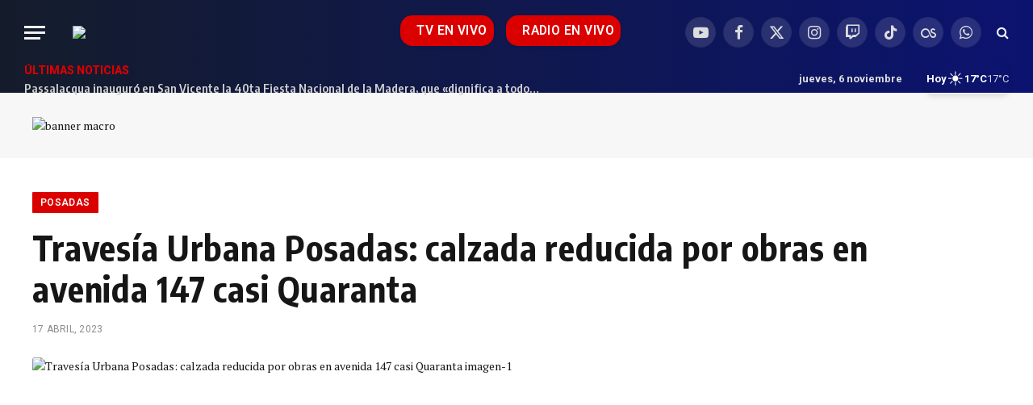

--- FILE ---
content_type: text/html; charset=UTF-8
request_url: https://noticiasdel6.com/travesia-urbana-posadas-calzada-reducida-por-obras-en-avenida-147-casi-quaranta/
body_size: 21559
content:

<!DOCTYPE html>
<html lang="es" prefix="og: https://ogp.me/ns#" class="s-light site-s-light">

<head>

	<meta charset="UTF-8" />
	<meta name="viewport" content="width=device-width, initial-scale=1" />
		<style>img:is([sizes="auto" i], [sizes^="auto," i]) { contain-intrinsic-size: 3000px 1500px }</style>
	
<!-- Optimización para motores de búsqueda de Rank Math -  https://rankmath.com/ -->
<title>Travesía Urbana Posadas: calzada reducida por obras en avenida 147 casi Quaranta</title><link rel="preload" as="font" href="https://noticiasdel6.com/wp-content/themes/smart-mag/css/icons/fonts/ts-icons.woff2?v3.2" type="font/woff2" crossorigin="anonymous" />
<meta name="description" content="La Dirección Provincial de Vialidad informó que, en el marco de la obra de Travesía Urbana de Posadas, desde este martes 18 de abril, estará restringida a"/>
<meta name="robots" content="follow, index, max-snippet:-1, max-video-preview:-1, max-image-preview:large"/>
<link rel="canonical" href="https://noticiasdel6.com/travesia-urbana-posadas-calzada-reducida-por-obras-en-avenida-147-casi-quaranta/" />
<meta property="og:locale" content="es_ES" />
<meta property="og:type" content="article" />
<meta property="og:title" content="Travesía Urbana Posadas: calzada reducida por obras en avenida 147 casi Quaranta" />
<meta property="og:description" content="La Dirección Provincial de Vialidad informó que, en el marco de la obra de Travesía Urbana de Posadas, desde este martes 18 de abril, estará restringida a" />
<meta property="og:url" content="https://noticiasdel6.com/travesia-urbana-posadas-calzada-reducida-por-obras-en-avenida-147-casi-quaranta/" />
<meta property="og:site_name" content="Noticiasdel6.com" />
<meta property="article:publisher" content="https://www.facebook.com/canalseisposadas" />
<meta property="article:author" content="https://www.facebook.com/canalseisposadas" />
<meta property="article:section" content="Posadas" />
<meta property="og:updated_time" content="2023-04-17T14:40:18-03:00" />
<meta property="og:image" content="https://noticiasdel6.com/wp-content/uploads/2023/04/WhatsApp-Image-2023-04-17-at-12.27.03-PM.jpeg" />
<meta property="og:image:secure_url" content="https://noticiasdel6.com/wp-content/uploads/2023/04/WhatsApp-Image-2023-04-17-at-12.27.03-PM.jpeg" />
<meta property="og:image:width" content="1157" />
<meta property="og:image:height" content="765" />
<meta property="og:image:alt" content="Travesía Urbana Posadas: calzada reducida por obras en avenida 147 casi Quaranta" />
<meta property="og:image:type" content="image/jpeg" />
<meta property="article:published_time" content="2023-04-17T14:40:15-03:00" />
<meta property="article:modified_time" content="2023-04-17T14:40:18-03:00" />
<meta name="twitter:card" content="summary_large_image" />
<meta name="twitter:title" content="Travesía Urbana Posadas: calzada reducida por obras en avenida 147 casi Quaranta" />
<meta name="twitter:description" content="La Dirección Provincial de Vialidad informó que, en el marco de la obra de Travesía Urbana de Posadas, desde este martes 18 de abril, estará restringida a" />
<meta name="twitter:site" content="@noticiasdel6" />
<meta name="twitter:creator" content="@noticiasdel6" />
<meta name="twitter:image" content="https://noticiasdel6.com/wp-content/uploads/2023/04/WhatsApp-Image-2023-04-17-at-12.27.03-PM.jpeg" />
<meta name="twitter:label1" content="Escrito por" />
<meta name="twitter:data1" content="Nando" />
<meta name="twitter:label2" content="Tiempo de lectura" />
<meta name="twitter:data2" content="Menos de un minuto" />
<script type="application/ld+json" class="rank-math-schema">{"@context":"https://schema.org","@graph":[{"@type":["NewsMediaOrganization","Organization"],"@id":"https://noticiasdel6.com/#organization","name":"Noticiasdel6.com","url":"https://noticiasdel6.com","sameAs":["https://www.facebook.com/canalseisposadas","https://twitter.com/noticiasdel6"],"email":"info@noticiasdel6.com","logo":{"@type":"ImageObject","@id":"https://noticiasdel6.com/#logo","url":"https://noticiasdel6.com/wp-content/uploads/2023/01/cropped-n6-barbijos.png","contentUrl":"https://noticiasdel6.com/wp-content/uploads/2023/01/cropped-n6-barbijos.png","caption":"Noticiasdel6.com","inLanguage":"es","width":"512","height":"512"}},{"@type":"WebSite","@id":"https://noticiasdel6.com/#website","url":"https://noticiasdel6.com","name":"Noticiasdel6.com","alternateName":"C6Digital Misiones","publisher":{"@id":"https://noticiasdel6.com/#organization"},"inLanguage":"es"},{"@type":"ImageObject","@id":"https://noticiasdel6.com/wp-content/uploads/2023/04/WhatsApp-Image-2023-04-17-at-12.27.03-PM.jpeg","url":"https://noticiasdel6.com/wp-content/uploads/2023/04/WhatsApp-Image-2023-04-17-at-12.27.03-PM.jpeg","width":"1157","height":"765","inLanguage":"es"},{"@type":"WebPage","@id":"https://noticiasdel6.com/travesia-urbana-posadas-calzada-reducida-por-obras-en-avenida-147-casi-quaranta/#webpage","url":"https://noticiasdel6.com/travesia-urbana-posadas-calzada-reducida-por-obras-en-avenida-147-casi-quaranta/","name":"Traves\u00eda Urbana Posadas: calzada reducida por obras en avenida 147 casi Quaranta","datePublished":"2023-04-17T14:40:15-03:00","dateModified":"2023-04-17T14:40:18-03:00","isPartOf":{"@id":"https://noticiasdel6.com/#website"},"primaryImageOfPage":{"@id":"https://noticiasdel6.com/wp-content/uploads/2023/04/WhatsApp-Image-2023-04-17-at-12.27.03-PM.jpeg"},"inLanguage":"es"},{"@type":"Person","@id":"https://noticiasdel6.com/travesia-urbana-posadas-calzada-reducida-por-obras-en-avenida-147-casi-quaranta/#author","name":"Nando","image":{"@type":"ImageObject","@id":"https://secure.gravatar.com/avatar/3e30175051fcdb51e0e3cc071dbb376d55dc0d76f49f16775a411b30a126c899?s=96&amp;d=mm&amp;r=g","url":"https://secure.gravatar.com/avatar/3e30175051fcdb51e0e3cc071dbb376d55dc0d76f49f16775a411b30a126c899?s=96&amp;d=mm&amp;r=g","caption":"Nando","inLanguage":"es"},"worksFor":{"@id":"https://noticiasdel6.com/#organization"}},{"@type":"NewsArticle","headline":"Traves\u00eda Urbana Posadas: calzada reducida por obras en avenida 147 casi Quaranta","keywords":"Traves\u00eda Urbana Posadas: calzada reducida por obras en avenida 147 casi Quaranta","datePublished":"2023-04-17T14:40:15-03:00","dateModified":"2023-04-17T14:40:18-03:00","articleSection":"Posadas","author":{"@id":"https://noticiasdel6.com/travesia-urbana-posadas-calzada-reducida-por-obras-en-avenida-147-casi-quaranta/#author","name":"Nando"},"publisher":{"@id":"https://noticiasdel6.com/#organization"},"description":"La Direcci\u00f3n Provincial de Vialidad inform\u00f3 que, en el marco de la obra de Traves\u00eda Urbana de Posadas, desde este martes 18 de abril, estar\u00e1 restringida a","name":"Traves\u00eda Urbana Posadas: calzada reducida por obras en avenida 147 casi Quaranta","@id":"https://noticiasdel6.com/travesia-urbana-posadas-calzada-reducida-por-obras-en-avenida-147-casi-quaranta/#richSnippet","isPartOf":{"@id":"https://noticiasdel6.com/travesia-urbana-posadas-calzada-reducida-por-obras-en-avenida-147-casi-quaranta/#webpage"},"image":{"@id":"https://noticiasdel6.com/wp-content/uploads/2023/04/WhatsApp-Image-2023-04-17-at-12.27.03-PM.jpeg"},"inLanguage":"es","mainEntityOfPage":{"@id":"https://noticiasdel6.com/travesia-urbana-posadas-calzada-reducida-por-obras-en-avenida-147-casi-quaranta/#webpage"}}]}</script>
<!-- /Plugin Rank Math WordPress SEO -->

<link rel='dns-prefetch' href='//fonts.googleapis.com' />
<link rel="alternate" type="application/rss+xml" title="Noticiasdel6.com &raquo; Feed" href="https://noticiasdel6.com/feed/" />
<script type="36967171a3114b68492ebe70-text/javascript">
/* <![CDATA[ */
window._wpemojiSettings = {"baseUrl":"https:\/\/s.w.org\/images\/core\/emoji\/16.0.1\/72x72\/","ext":".png","svgUrl":"https:\/\/s.w.org\/images\/core\/emoji\/16.0.1\/svg\/","svgExt":".svg","source":{"concatemoji":"https:\/\/noticiasdel6.com\/wp-includes\/js\/wp-emoji-release.min.js?ver=427db5138d31a6d0502a68a52aad0974"}};
/*! This file is auto-generated */
!function(s,n){var o,i,e;function c(e){try{var t={supportTests:e,timestamp:(new Date).valueOf()};sessionStorage.setItem(o,JSON.stringify(t))}catch(e){}}function p(e,t,n){e.clearRect(0,0,e.canvas.width,e.canvas.height),e.fillText(t,0,0);var t=new Uint32Array(e.getImageData(0,0,e.canvas.width,e.canvas.height).data),a=(e.clearRect(0,0,e.canvas.width,e.canvas.height),e.fillText(n,0,0),new Uint32Array(e.getImageData(0,0,e.canvas.width,e.canvas.height).data));return t.every(function(e,t){return e===a[t]})}function u(e,t){e.clearRect(0,0,e.canvas.width,e.canvas.height),e.fillText(t,0,0);for(var n=e.getImageData(16,16,1,1),a=0;a<n.data.length;a++)if(0!==n.data[a])return!1;return!0}function f(e,t,n,a){switch(t){case"flag":return n(e,"\ud83c\udff3\ufe0f\u200d\u26a7\ufe0f","\ud83c\udff3\ufe0f\u200b\u26a7\ufe0f")?!1:!n(e,"\ud83c\udde8\ud83c\uddf6","\ud83c\udde8\u200b\ud83c\uddf6")&&!n(e,"\ud83c\udff4\udb40\udc67\udb40\udc62\udb40\udc65\udb40\udc6e\udb40\udc67\udb40\udc7f","\ud83c\udff4\u200b\udb40\udc67\u200b\udb40\udc62\u200b\udb40\udc65\u200b\udb40\udc6e\u200b\udb40\udc67\u200b\udb40\udc7f");case"emoji":return!a(e,"\ud83e\udedf")}return!1}function g(e,t,n,a){var r="undefined"!=typeof WorkerGlobalScope&&self instanceof WorkerGlobalScope?new OffscreenCanvas(300,150):s.createElement("canvas"),o=r.getContext("2d",{willReadFrequently:!0}),i=(o.textBaseline="top",o.font="600 32px Arial",{});return e.forEach(function(e){i[e]=t(o,e,n,a)}),i}function t(e){var t=s.createElement("script");t.src=e,t.defer=!0,s.head.appendChild(t)}"undefined"!=typeof Promise&&(o="wpEmojiSettingsSupports",i=["flag","emoji"],n.supports={everything:!0,everythingExceptFlag:!0},e=new Promise(function(e){s.addEventListener("DOMContentLoaded",e,{once:!0})}),new Promise(function(t){var n=function(){try{var e=JSON.parse(sessionStorage.getItem(o));if("object"==typeof e&&"number"==typeof e.timestamp&&(new Date).valueOf()<e.timestamp+604800&&"object"==typeof e.supportTests)return e.supportTests}catch(e){}return null}();if(!n){if("undefined"!=typeof Worker&&"undefined"!=typeof OffscreenCanvas&&"undefined"!=typeof URL&&URL.createObjectURL&&"undefined"!=typeof Blob)try{var e="postMessage("+g.toString()+"("+[JSON.stringify(i),f.toString(),p.toString(),u.toString()].join(",")+"));",a=new Blob([e],{type:"text/javascript"}),r=new Worker(URL.createObjectURL(a),{name:"wpTestEmojiSupports"});return void(r.onmessage=function(e){c(n=e.data),r.terminate(),t(n)})}catch(e){}c(n=g(i,f,p,u))}t(n)}).then(function(e){for(var t in e)n.supports[t]=e[t],n.supports.everything=n.supports.everything&&n.supports[t],"flag"!==t&&(n.supports.everythingExceptFlag=n.supports.everythingExceptFlag&&n.supports[t]);n.supports.everythingExceptFlag=n.supports.everythingExceptFlag&&!n.supports.flag,n.DOMReady=!1,n.readyCallback=function(){n.DOMReady=!0}}).then(function(){return e}).then(function(){var e;n.supports.everything||(n.readyCallback(),(e=n.source||{}).concatemoji?t(e.concatemoji):e.wpemoji&&e.twemoji&&(t(e.twemoji),t(e.wpemoji)))}))}((window,document),window._wpemojiSettings);
/* ]]> */
</script>
<!-- noticiasdel6.com is managing ads with Advanced Ads 2.0.13 – https://wpadvancedads.com/ --><script id="notic-ready" type="36967171a3114b68492ebe70-text/javascript">
			window.advanced_ads_ready=function(e,a){a=a||"complete";var d=function(e){return"interactive"===a?"loading"!==e:"complete"===e};d(document.readyState)?e():document.addEventListener("readystatechange",(function(a){d(a.target.readyState)&&e()}),{once:"interactive"===a})},window.advanced_ads_ready_queue=window.advanced_ads_ready_queue||[];		</script>
		<style id='wp-emoji-styles-inline-css' type='text/css'>

	img.wp-smiley, img.emoji {
		display: inline !important;
		border: none !important;
		box-shadow: none !important;
		height: 1em !important;
		width: 1em !important;
		margin: 0 0.07em !important;
		vertical-align: -0.1em !important;
		background: none !important;
		padding: 0 !important;
	}
</style>
<link rel='stylesheet' id='wp-block-library-css' href='https://noticiasdel6.com/wp-includes/css/dist/block-library/style.min.css?ver=427db5138d31a6d0502a68a52aad0974' type='text/css' media='all' />
<style id='classic-theme-styles-inline-css' type='text/css'>
/*! This file is auto-generated */
.wp-block-button__link{color:#fff;background-color:#32373c;border-radius:9999px;box-shadow:none;text-decoration:none;padding:calc(.667em + 2px) calc(1.333em + 2px);font-size:1.125em}.wp-block-file__button{background:#32373c;color:#fff;text-decoration:none}
</style>
<style id='global-styles-inline-css' type='text/css'>
:root{--wp--preset--aspect-ratio--square: 1;--wp--preset--aspect-ratio--4-3: 4/3;--wp--preset--aspect-ratio--3-4: 3/4;--wp--preset--aspect-ratio--3-2: 3/2;--wp--preset--aspect-ratio--2-3: 2/3;--wp--preset--aspect-ratio--16-9: 16/9;--wp--preset--aspect-ratio--9-16: 9/16;--wp--preset--color--black: #000000;--wp--preset--color--cyan-bluish-gray: #abb8c3;--wp--preset--color--white: #ffffff;--wp--preset--color--pale-pink: #f78da7;--wp--preset--color--vivid-red: #cf2e2e;--wp--preset--color--luminous-vivid-orange: #ff6900;--wp--preset--color--luminous-vivid-amber: #fcb900;--wp--preset--color--light-green-cyan: #7bdcb5;--wp--preset--color--vivid-green-cyan: #00d084;--wp--preset--color--pale-cyan-blue: #8ed1fc;--wp--preset--color--vivid-cyan-blue: #0693e3;--wp--preset--color--vivid-purple: #9b51e0;--wp--preset--gradient--vivid-cyan-blue-to-vivid-purple: linear-gradient(135deg,rgba(6,147,227,1) 0%,rgb(155,81,224) 100%);--wp--preset--gradient--light-green-cyan-to-vivid-green-cyan: linear-gradient(135deg,rgb(122,220,180) 0%,rgb(0,208,130) 100%);--wp--preset--gradient--luminous-vivid-amber-to-luminous-vivid-orange: linear-gradient(135deg,rgba(252,185,0,1) 0%,rgba(255,105,0,1) 100%);--wp--preset--gradient--luminous-vivid-orange-to-vivid-red: linear-gradient(135deg,rgba(255,105,0,1) 0%,rgb(207,46,46) 100%);--wp--preset--gradient--very-light-gray-to-cyan-bluish-gray: linear-gradient(135deg,rgb(238,238,238) 0%,rgb(169,184,195) 100%);--wp--preset--gradient--cool-to-warm-spectrum: linear-gradient(135deg,rgb(74,234,220) 0%,rgb(151,120,209) 20%,rgb(207,42,186) 40%,rgb(238,44,130) 60%,rgb(251,105,98) 80%,rgb(254,248,76) 100%);--wp--preset--gradient--blush-light-purple: linear-gradient(135deg,rgb(255,206,236) 0%,rgb(152,150,240) 100%);--wp--preset--gradient--blush-bordeaux: linear-gradient(135deg,rgb(254,205,165) 0%,rgb(254,45,45) 50%,rgb(107,0,62) 100%);--wp--preset--gradient--luminous-dusk: linear-gradient(135deg,rgb(255,203,112) 0%,rgb(199,81,192) 50%,rgb(65,88,208) 100%);--wp--preset--gradient--pale-ocean: linear-gradient(135deg,rgb(255,245,203) 0%,rgb(182,227,212) 50%,rgb(51,167,181) 100%);--wp--preset--gradient--electric-grass: linear-gradient(135deg,rgb(202,248,128) 0%,rgb(113,206,126) 100%);--wp--preset--gradient--midnight: linear-gradient(135deg,rgb(2,3,129) 0%,rgb(40,116,252) 100%);--wp--preset--font-size--small: 13px;--wp--preset--font-size--medium: 20px;--wp--preset--font-size--large: 36px;--wp--preset--font-size--x-large: 42px;--wp--preset--spacing--20: 0.44rem;--wp--preset--spacing--30: 0.67rem;--wp--preset--spacing--40: 1rem;--wp--preset--spacing--50: 1.5rem;--wp--preset--spacing--60: 2.25rem;--wp--preset--spacing--70: 3.38rem;--wp--preset--spacing--80: 5.06rem;--wp--preset--shadow--natural: 6px 6px 9px rgba(0, 0, 0, 0.2);--wp--preset--shadow--deep: 12px 12px 50px rgba(0, 0, 0, 0.4);--wp--preset--shadow--sharp: 6px 6px 0px rgba(0, 0, 0, 0.2);--wp--preset--shadow--outlined: 6px 6px 0px -3px rgba(255, 255, 255, 1), 6px 6px rgba(0, 0, 0, 1);--wp--preset--shadow--crisp: 6px 6px 0px rgba(0, 0, 0, 1);}:where(.is-layout-flex){gap: 0.5em;}:where(.is-layout-grid){gap: 0.5em;}body .is-layout-flex{display: flex;}.is-layout-flex{flex-wrap: wrap;align-items: center;}.is-layout-flex > :is(*, div){margin: 0;}body .is-layout-grid{display: grid;}.is-layout-grid > :is(*, div){margin: 0;}:where(.wp-block-columns.is-layout-flex){gap: 2em;}:where(.wp-block-columns.is-layout-grid){gap: 2em;}:where(.wp-block-post-template.is-layout-flex){gap: 1.25em;}:where(.wp-block-post-template.is-layout-grid){gap: 1.25em;}.has-black-color{color: var(--wp--preset--color--black) !important;}.has-cyan-bluish-gray-color{color: var(--wp--preset--color--cyan-bluish-gray) !important;}.has-white-color{color: var(--wp--preset--color--white) !important;}.has-pale-pink-color{color: var(--wp--preset--color--pale-pink) !important;}.has-vivid-red-color{color: var(--wp--preset--color--vivid-red) !important;}.has-luminous-vivid-orange-color{color: var(--wp--preset--color--luminous-vivid-orange) !important;}.has-luminous-vivid-amber-color{color: var(--wp--preset--color--luminous-vivid-amber) !important;}.has-light-green-cyan-color{color: var(--wp--preset--color--light-green-cyan) !important;}.has-vivid-green-cyan-color{color: var(--wp--preset--color--vivid-green-cyan) !important;}.has-pale-cyan-blue-color{color: var(--wp--preset--color--pale-cyan-blue) !important;}.has-vivid-cyan-blue-color{color: var(--wp--preset--color--vivid-cyan-blue) !important;}.has-vivid-purple-color{color: var(--wp--preset--color--vivid-purple) !important;}.has-black-background-color{background-color: var(--wp--preset--color--black) !important;}.has-cyan-bluish-gray-background-color{background-color: var(--wp--preset--color--cyan-bluish-gray) !important;}.has-white-background-color{background-color: var(--wp--preset--color--white) !important;}.has-pale-pink-background-color{background-color: var(--wp--preset--color--pale-pink) !important;}.has-vivid-red-background-color{background-color: var(--wp--preset--color--vivid-red) !important;}.has-luminous-vivid-orange-background-color{background-color: var(--wp--preset--color--luminous-vivid-orange) !important;}.has-luminous-vivid-amber-background-color{background-color: var(--wp--preset--color--luminous-vivid-amber) !important;}.has-light-green-cyan-background-color{background-color: var(--wp--preset--color--light-green-cyan) !important;}.has-vivid-green-cyan-background-color{background-color: var(--wp--preset--color--vivid-green-cyan) !important;}.has-pale-cyan-blue-background-color{background-color: var(--wp--preset--color--pale-cyan-blue) !important;}.has-vivid-cyan-blue-background-color{background-color: var(--wp--preset--color--vivid-cyan-blue) !important;}.has-vivid-purple-background-color{background-color: var(--wp--preset--color--vivid-purple) !important;}.has-black-border-color{border-color: var(--wp--preset--color--black) !important;}.has-cyan-bluish-gray-border-color{border-color: var(--wp--preset--color--cyan-bluish-gray) !important;}.has-white-border-color{border-color: var(--wp--preset--color--white) !important;}.has-pale-pink-border-color{border-color: var(--wp--preset--color--pale-pink) !important;}.has-vivid-red-border-color{border-color: var(--wp--preset--color--vivid-red) !important;}.has-luminous-vivid-orange-border-color{border-color: var(--wp--preset--color--luminous-vivid-orange) !important;}.has-luminous-vivid-amber-border-color{border-color: var(--wp--preset--color--luminous-vivid-amber) !important;}.has-light-green-cyan-border-color{border-color: var(--wp--preset--color--light-green-cyan) !important;}.has-vivid-green-cyan-border-color{border-color: var(--wp--preset--color--vivid-green-cyan) !important;}.has-pale-cyan-blue-border-color{border-color: var(--wp--preset--color--pale-cyan-blue) !important;}.has-vivid-cyan-blue-border-color{border-color: var(--wp--preset--color--vivid-cyan-blue) !important;}.has-vivid-purple-border-color{border-color: var(--wp--preset--color--vivid-purple) !important;}.has-vivid-cyan-blue-to-vivid-purple-gradient-background{background: var(--wp--preset--gradient--vivid-cyan-blue-to-vivid-purple) !important;}.has-light-green-cyan-to-vivid-green-cyan-gradient-background{background: var(--wp--preset--gradient--light-green-cyan-to-vivid-green-cyan) !important;}.has-luminous-vivid-amber-to-luminous-vivid-orange-gradient-background{background: var(--wp--preset--gradient--luminous-vivid-amber-to-luminous-vivid-orange) !important;}.has-luminous-vivid-orange-to-vivid-red-gradient-background{background: var(--wp--preset--gradient--luminous-vivid-orange-to-vivid-red) !important;}.has-very-light-gray-to-cyan-bluish-gray-gradient-background{background: var(--wp--preset--gradient--very-light-gray-to-cyan-bluish-gray) !important;}.has-cool-to-warm-spectrum-gradient-background{background: var(--wp--preset--gradient--cool-to-warm-spectrum) !important;}.has-blush-light-purple-gradient-background{background: var(--wp--preset--gradient--blush-light-purple) !important;}.has-blush-bordeaux-gradient-background{background: var(--wp--preset--gradient--blush-bordeaux) !important;}.has-luminous-dusk-gradient-background{background: var(--wp--preset--gradient--luminous-dusk) !important;}.has-pale-ocean-gradient-background{background: var(--wp--preset--gradient--pale-ocean) !important;}.has-electric-grass-gradient-background{background: var(--wp--preset--gradient--electric-grass) !important;}.has-midnight-gradient-background{background: var(--wp--preset--gradient--midnight) !important;}.has-small-font-size{font-size: var(--wp--preset--font-size--small) !important;}.has-medium-font-size{font-size: var(--wp--preset--font-size--medium) !important;}.has-large-font-size{font-size: var(--wp--preset--font-size--large) !important;}.has-x-large-font-size{font-size: var(--wp--preset--font-size--x-large) !important;}
:where(.wp-block-post-template.is-layout-flex){gap: 1.25em;}:where(.wp-block-post-template.is-layout-grid){gap: 1.25em;}
:where(.wp-block-columns.is-layout-flex){gap: 2em;}:where(.wp-block-columns.is-layout-grid){gap: 2em;}
:root :where(.wp-block-pullquote){font-size: 1.5em;line-height: 1.6;}
</style>
<link rel='stylesheet' id='weather-widget-style-css' href='https://noticiasdel6.com/wp-content/plugins/weather-widget/css/weather-widget.css?ver=427db5138d31a6d0502a68a52aad0974' type='text/css' media='all' />
<link rel='stylesheet' id='smartmag-core-css' href='https://noticiasdel6.com/wp-content/themes/smart-mag/style.css?ver=10.3.2' type='text/css' media='all' />
<style id='smartmag-core-inline-css' type='text/css'>
:root { --c-main: #db0000;
--c-main-rgb: 219,0,0;
--text-font: "PT Serif", Georgia, serif;
--body-font: "PT Serif", Georgia, serif;
--ui-font: "Roboto", system-ui, -apple-system, "Segoe UI", Arial, sans-serif;
--title-font: "Roboto", system-ui, -apple-system, "Segoe UI", Arial, sans-serif;
--h-font: "Roboto", system-ui, -apple-system, "Segoe UI", Arial, sans-serif;
--title-font: "Encode Sans Condensed", system-ui, -apple-system, "Segoe UI", Arial, sans-serif;
--h-font: "Encode Sans Condensed", system-ui, -apple-system, "Segoe UI", Arial, sans-serif;
--text-h-font: var(--h-font);
--title-size-xs: 16px;
--title-size-s: 18px;
--title-size-n: 18px;
--title-size-m: 20px; }
.post-title:not(._) { letter-spacing: 0.02em; }
.smart-head-main .smart-head-top { --head-h: 30px; }
.s-dark .smart-head-main .smart-head-top,
.smart-head-main .s-dark.smart-head-top { background-color: #0b101b; }
.smart-head-main .smart-head-mid { --head-h: 80px; background: linear-gradient(-90deg, #0b1370 0%, #141c2b 100%); }
.smart-head-main .smart-head-mid > .inner { padding-top: 0px; padding-bottom: 0px; padding-left: 0px; padding-right: 0px; }
.smart-head-main .smart-head-bot { --head-h: 35px; background: linear-gradient(-90deg, #0b1370 0%, #141c2b 100%); }
.navigation-main .menu > li > a { font-size: 16px; letter-spacing: 0em; }
.navigation-main { --nav-items-space: 15px; }
.nav-hov-b .menu > li > a:before { border-width: 3px; }
.s-dark .navigation-main { --c-nav: #ffffff; }
.s-dark .navigation { --c-nav-blip: #969696; --c-nav-hov-bg: rgba(255,255,255,0.01); --c-nav-drop-bg: #0b1321; --c-nav-drop-hov-bg: rgba(255,255,255,0.03); }
.smart-head-mobile .smart-head-top { --head-h: 70px; background: linear-gradient(90deg, #0b1370 0%, #141c2b 100%); }
.smart-head-mobile .smart-head-mid { --head-h: 30px; background: linear-gradient(90deg, #0b1370 0%, #141c2b 100%); }
.smart-head-mobile .smart-head-mid > .inner { padding-bottom: 10px; }
.s-dark .off-canvas, .off-canvas.s-dark { background-color: #0b1321; }
.navigation-small .menu > li > a { font-size: 15px; font-weight: 500; }
.navigation-small { margin-left: calc(-1 * var(--nav-items-space)); }
.smart-head .ts-button1 { border-radius: 10px; }
.trending-ticker .heading { font-family: var(--ui-font); font-weight: 800; }
.trending-ticker .post-link { font-family: "Encode Sans Condensed", system-ui, -apple-system, "Segoe UI", Arial, sans-serif; font-size: 15px; font-weight: 600; font-style: normal; }
.trending-ticker { --max-width: 650px; }
.smart-head .h-text4 { font-family: "Roboto", system-ui, -apple-system, "Segoe UI", Arial, sans-serif; }
.s-dark .upper-footer { background-color: #000a19; }
.main-footer .upper-footer { color: #ffffff; }
.s-dark .upper-footer { color: #ffffff; }
.main-footer .upper-footer { --c-links: #dd3333; }
.s-dark .lower-footer { background-color: #081736; }
.post-meta .meta-item, .post-meta .text-in { text-transform: uppercase; letter-spacing: 0.02em; }
.l-post { --media-radius: 2px; }
.block-head-c .heading { font-family: "Rajdhani", system-ui, -apple-system, "Segoe UI", Arial, sans-serif; font-size: 24px; letter-spacing: 0.02em; }
.block-head-c2 { --line-weight: 2px; }
.block-head-e2 .heading { font-weight: 600; color: var(--c-main); }
.single-featured .featured, .the-post-header .featured { border-radius: 3px; --media-radius: 3px; overflow: hidden; }
.entry-content { font-size: 18px; font-weight: normal; }
.post-content h1, .post-content h2, .post-content h3, .post-content h4, .post-content h5, .post-content h6 { letter-spacing: 0.02em; }
.site-s-light .entry-content { color: #2b2b2b; }
.s-dark .entry-content { color: #f2f2f2; }
.a-wrap-2:not(._) { margin-top: 0px; }
@media (min-width: 1200px) { .loop-list .post-title { font-size: 22px; } }
@media (min-width: 941px) and (max-width: 1200px) { .navigation-main .menu > li > a { font-size: calc(10px + (16px - 10px) * .7); }
.navigation-small .menu > li > a { font-size: calc(10px + (15px - 10px) * .7); } }


</style>
<link rel='stylesheet' id='smartmag-magnific-popup-css' href='https://noticiasdel6.com/wp-content/themes/smart-mag/css/lightbox.css?ver=10.3.2' type='text/css' media='all' />
<link rel='stylesheet' id='smartmag-icons-css' href='https://noticiasdel6.com/wp-content/themes/smart-mag/css/icons/icons.css?ver=10.3.2' type='text/css' media='all' />
<link rel='stylesheet' id='smart-mag-child-css' href='https://noticiasdel6.com/wp-content/themes/smart-mag-child/style.css?ver=1.0' type='text/css' media='all' />
<link rel='stylesheet' id='smartmag-gfonts-custom-css' href='https://fonts.googleapis.com/css?family=PT+Serif%3A400%2C500%2C600%2C700%7CRoboto%3A400%2C500%2C600%2C700%2C800%7CEncode+Sans+Condensed%3A400%2C500%2C600%2C700%7CRajdhani%3A400%2C500%2C600%2C700&#038;display=swap' type='text/css' media='all' />
<script type="36967171a3114b68492ebe70-text/javascript" src="https://noticiasdel6.com/wp-includes/js/jquery/jquery.min.js?ver=3.7.1" id="jquery-core-js"></script>
<script type="36967171a3114b68492ebe70-text/javascript" src="https://noticiasdel6.com/wp-includes/js/jquery/jquery-migrate.min.js?ver=3.4.1" id="jquery-migrate-js"></script>
<link rel="https://api.w.org/" href="https://noticiasdel6.com/wp-json/" /><link rel="alternate" title="JSON" type="application/json" href="https://noticiasdel6.com/wp-json/wp/v2/posts/507919" /><link rel="EditURI" type="application/rsd+xml" title="RSD" href="https://noticiasdel6.com/xmlrpc.php?rsd" />

<link rel='shortlink' href='https://noticiasdel6.com/?p=507919' />
<link rel="alternate" title="oEmbed (JSON)" type="application/json+oembed" href="https://noticiasdel6.com/wp-json/oembed/1.0/embed?url=https%3A%2F%2Fnoticiasdel6.com%2Ftravesia-urbana-posadas-calzada-reducida-por-obras-en-avenida-147-casi-quaranta%2F" />
<link rel="alternate" title="oEmbed (XML)" type="text/xml+oembed" href="https://noticiasdel6.com/wp-json/oembed/1.0/embed?url=https%3A%2F%2Fnoticiasdel6.com%2Ftravesia-urbana-posadas-calzada-reducida-por-obras-en-avenida-147-casi-quaranta%2F&#038;format=xml" />

		<script type="36967171a3114b68492ebe70-text/javascript">
		var BunyadSchemeKey = 'bunyad-scheme';
		(() => {
			const d = document.documentElement;
			const c = d.classList;
			var scheme = localStorage.getItem(BunyadSchemeKey);
			
			if (scheme) {
				d.dataset.origClass = c;
				scheme === 'dark' ? c.remove('s-light', 'site-s-light') : c.remove('s-dark', 'site-s-dark');
				c.add('site-s-' + scheme, 's-' + scheme);
			}
		})();
		</script>
		<link rel="stylesheet" href="https://use.fontawesome.com/releases/v5.5.0/css/all.css" integrity="sha384-xxxxx" crossorigin="anonymous"><script type="36967171a3114b68492ebe70-text/javascript" id="google_gtagjs" src="https://www.googletagmanager.com/gtag/js?id=G-L3GF9HVKHF" async="async"></script>
<script type="36967171a3114b68492ebe70-text/javascript" id="google_gtagjs-inline">
/* <![CDATA[ */
window.dataLayer = window.dataLayer || [];function gtag(){dataLayer.push(arguments);}gtag('js', new Date());gtag('config', 'G-L3GF9HVKHF', {} );
/* ]]> */
</script>
<link rel="icon" href="https://noticiasdel6.com/wp-content/uploads/2025/10/cropped-Isotipo_filete_1-32x32.jpg" sizes="32x32" />
<link rel="icon" href="https://noticiasdel6.com/wp-content/uploads/2025/10/cropped-Isotipo_filete_1-192x192.jpg" sizes="192x192" />
<link rel="apple-touch-icon" href="https://noticiasdel6.com/wp-content/uploads/2025/10/cropped-Isotipo_filete_1-180x180.jpg" />
<meta name="msapplication-TileImage" content="https://noticiasdel6.com/wp-content/uploads/2025/10/cropped-Isotipo_filete_1-270x270.jpg" />
		<style type="text/css" id="wp-custom-css">
			/*footer*/
.footer-copyright ,.about-text{
font-family: "Encode Sans Condensed", system-ui, -apple-system, "Segoe UI", Arial, sans-serif;
font-size: 1.2em;
font-weight: bold;
text-align: center;	
}
.about-text p{
margin-bottom: 0px!important;
}

.smartmag-widget-posts-small,.widget-about{
	margin-bottom: 0px!important;
}

/*dont brack footer*/
.about-text a{
	white-space: nowrap;
}

/*bloquear web sotries por el error scroll */
.i-amphtml-story-player-loaded{
	pointer-events: none;
}

/*header*/
.ts-logo{
margin-left: 5px!important;	
//max-width: 350px;
}
.smart-head .logo-image {
  margin-left: 10px;
	width: 320px;
}

#menu-main-menu{
	margin-left: 20px!important;	
}

/*fecha header*/
.h-date{
font-family: "Roboto", system-ui, -apple-system, "Segoe UI", Arial, sans-serif;
font-weight: bold;
}



/*css button live
 * https://codepen.io/alexander-albul/pen/NBBaxw 
 * */

@keyframes anim-glow {
	0% {
		box-shadow: 0 0  #61EF61B3;
	}
	100% {
		box-shadow: 0 0 10px 8px transparent;
		border-width: 2px;
	}
}


.live-dot:before {
-webkit-animation:dot 2.4s ease-in-out 0s infinite;
	animation:dot 2.4s ease-in-out 0s infinite; 
	background:#fff;
 border-radius:6.25rem;
 content:"";
 height:0.5rem;
 //margin-left:.5rem;
 margin-right:.375rem;
 width:0.5rem;
display:inline-flex;	 
}


@-webkit-keyframes dot {
 0% {
  opacity:1
 }
 50% {
  opacity:0
 }
 100% {
  opacity:1
 }
}
@keyframes dot {
 0% {
  opacity:1
 }
 50% {
  opacity:0
 }
 100% {
  opacity:1
 }
}
/* items en el menu en linea*/
.smart-head .items {
    display: inline-flex;
}
/* botones en vivo*/
.live-dot{
	font-size: large;}


/*btn vivo arreglo menu celular*/
.btn-abrir-vivo{
	
font-size: larger;
border-radius: 15px;	
cursor: pointer;
margin-bottom: 5px;
margin-right: px;
margin-left:0px;
padding-left: 8px;
padding-right: 8px;		
}
.items-center{
	padding-left: 0px!important;
	padding-right: 0px!important;	
}

/*btn joptge kurrle*/

a#btn-ir-jorge {
  background-color:#1DA1F2;
	font-family: 'FontAwesome';
}

a#btn-ir-jorge:hover {
  background-color:#1DA1F2;
	font-family: 'FontAwesome';
background: #161616;
border-color: #161616;
color: #fff;
}

a#btn-ir-jorge:before {
height: 20px;
content: "\f130";
font-weight: 50;
background: none;
width: auto;
}

/* Social Share */
.post-share-bot .share-links a{
	border-radius:5px
}
.post-share-bot .info{
	display:none;
}

/* clima  bloquear publi*/
.wls {
  pointer-events: none;
}

.h-text.h-text4 {
  cursor: pointer;
}

/*ocultar botones sociales 
 * dependiendo de los tamaños oculta el boton jk o los iconos sociales
 * */

@media (max-width: 1300px) {
  .ts-button1 {
    display: none !important;
  }
}

@media (max-width: 1150px) {
  .smart-head-social {
    display: none !important;
  }
  .ts-button1 {
    display: flex !important;
  }
}


:root {
  --border-radius-global: 4px;
}
img{
  border-radius: var(--border-radius-global)!important;
}
/* redondear contenedore elementor*/
.elementor-widget-container,
.elementor-column-wrap,
.wp-post-image {
  border-radius: 4px !important;
}

/*arreglar citas en notas*/
.post-content .wp-block-pullquote {
	text-align:left!important;
	padding: 0 !important;
	padding-left: 62px!important;
}
		</style>
		

<script data-cfasync="false" nonce="3566290f-6aca-4061-a004-cc26deb4a09a">try{(function(w,d){!function(j,k,l,m){if(j.zaraz)console.error("zaraz is loaded twice");else{j[l]=j[l]||{};j[l].executed=[];j.zaraz={deferred:[],listeners:[]};j.zaraz._v="5874";j.zaraz._n="3566290f-6aca-4061-a004-cc26deb4a09a";j.zaraz.q=[];j.zaraz._f=function(n){return async function(){var o=Array.prototype.slice.call(arguments);j.zaraz.q.push({m:n,a:o})}};for(const p of["track","set","debug"])j.zaraz[p]=j.zaraz._f(p);j.zaraz.init=()=>{var q=k.getElementsByTagName(m)[0],r=k.createElement(m),s=k.getElementsByTagName("title")[0];s&&(j[l].t=k.getElementsByTagName("title")[0].text);j[l].x=Math.random();j[l].w=j.screen.width;j[l].h=j.screen.height;j[l].j=j.innerHeight;j[l].e=j.innerWidth;j[l].l=j.location.href;j[l].r=k.referrer;j[l].k=j.screen.colorDepth;j[l].n=k.characterSet;j[l].o=(new Date).getTimezoneOffset();if(j.dataLayer)for(const t of Object.entries(Object.entries(dataLayer).reduce((u,v)=>({...u[1],...v[1]}),{})))zaraz.set(t[0],t[1],{scope:"page"});j[l].q=[];for(;j.zaraz.q.length;){const w=j.zaraz.q.shift();j[l].q.push(w)}r.defer=!0;for(const x of[localStorage,sessionStorage])Object.keys(x||{}).filter(z=>z.startsWith("_zaraz_")).forEach(y=>{try{j[l]["z_"+y.slice(7)]=JSON.parse(x.getItem(y))}catch{j[l]["z_"+y.slice(7)]=x.getItem(y)}});r.referrerPolicy="origin";r.src="/cdn-cgi/zaraz/s.js?z="+btoa(encodeURIComponent(JSON.stringify(j[l])));q.parentNode.insertBefore(r,q)};["complete","interactive"].includes(k.readyState)?zaraz.init():j.addEventListener("DOMContentLoaded",zaraz.init)}}(w,d,"zarazData","script");window.zaraz._p=async d$=>new Promise(ea=>{if(d$){d$.e&&d$.e.forEach(eb=>{try{const ec=d.querySelector("script[nonce]"),ed=ec?.nonce||ec?.getAttribute("nonce"),ee=d.createElement("script");ed&&(ee.nonce=ed);ee.innerHTML=eb;ee.onload=()=>{d.head.removeChild(ee)};d.head.appendChild(ee)}catch(ef){console.error(`Error executing script: ${eb}\n`,ef)}});Promise.allSettled((d$.f||[]).map(eg=>fetch(eg[0],eg[1])))}ea()});zaraz._p({"e":["(function(w,d){})(window,document)"]});})(window,document)}catch(e){throw fetch("/cdn-cgi/zaraz/t"),e;};</script></head>

<body class="wp-singular post-template-default single single-post postid-507919 single-format-standard wp-theme-smart-mag wp-child-theme-smart-mag-child right-sidebar post-layout-large post-cat-2 has-lb has-lb-sm layout-normal elementor-default elementor-kit-477709">



<div class="main-wrap">

	
<div class="off-canvas-backdrop"></div>
<div class="mobile-menu-container off-canvas s-dark" id="off-canvas">

	<div class="off-canvas-head">
		<a href="#" class="close">
			<span class="visuallyhidden">Close Menu</span>
			<i class="tsi tsi-times"></i>
		</a>

		<div class="ts-logo">
					</div>
	</div>

	<div class="off-canvas-content">

					<ul class="mobile-menu"></ul>
		
					<div class="off-canvas-widgets">
				<div id="nav_menu-3" class="widget widget_nav_menu"><div class="widget-title block-head block-head-ac block-head-b"><div class="heading">Menu</div></div><div class="menu-main-menu-container"><ul id="menu-main-menu" class="menu"><li id="menu-item-514729" class="menu-item menu-item-type-post_type menu-item-object-page menu-item-514729"><a href="https://noticiasdel6.com/noticias/">Todas las Noticias</a></li>
<li id="menu-item-477751" class="menu-item menu-item-type-taxonomy menu-item-object-category menu-item-477751"><a href="https://noticiasdel6.com/provinciales/">Provinciales</a></li>
<li id="menu-item-478334" class="menu-item menu-item-type-taxonomy menu-item-object-category menu-item-478334"><a href="https://noticiasdel6.com/nacionales/">Nacionales</a></li>
<li id="menu-item-478336" class="menu-item menu-item-type-taxonomy menu-item-object-category menu-item-478336"><a href="https://noticiasdel6.com/deporte/">Deportes en el 6</a></li>
<li id="menu-item-478337" class="menu-item menu-item-type-taxonomy menu-item-object-category menu-item-478337"><a href="https://noticiasdel6.com/economia/">Economía</a></li>
<li id="menu-item-489461" class="menu-item menu-item-type-post_type menu-item-object-page menu-item-489461"><a href="https://noticiasdel6.com/jorgekurrle/">Jorge Kurrle</a></li>
</ul></div></div>			</div>
		
		
		<div class="spc-social-block spc-social spc-social-b smart-head-social">
		
			
				<a href="https://facebook.com/canalseisposadas" class="link service s-facebook" target="_blank" rel="nofollow noopener">
					<i class="icon tsi tsi-facebook"></i>					<span class="visuallyhidden">Facebook</span>
				</a>
									
			
				<a href="https://twitter.com/noticiasdel6" class="link service s-twitter" target="_blank" rel="nofollow noopener">
					<i class="icon tsi tsi-twitter"></i>					<span class="visuallyhidden">X (Twitter)</span>
				</a>
									
			
				<a href="https://www.instagram.com/noticiasdel6" class="link service s-instagram" target="_blank" rel="nofollow noopener">
					<i class="icon tsi tsi-instagram"></i>					<span class="visuallyhidden">Instagram</span>
				</a>
									
			
				<a href="https://www.youtube.com/@seispaginastv" class="link service s-youtube" target="_blank" rel="nofollow noopener">
					<i class="icon tsi tsi-youtube-play"></i>					<span class="visuallyhidden">YouTube</span>
				</a>
									
			
				<a href="https://api.whatsapp.com/send?phone=3764366986&#038;text=Hola%20Noticiasdel6.com" class="link service s-whatsapp" target="_blank" rel="nofollow noopener">
					<i class="icon tsi tsi-whatsapp"></i>					<span class="visuallyhidden">WhatsApp</span>
				</a>
									
			
				<a href="https://twitch.tv/noticiasdel6" class="link service s-twitch" target="_blank" rel="nofollow noopener">
					<i class="icon tsi tsi-twitch"></i>					<span class="visuallyhidden">Twitch</span>
				</a>
									
			
		</div>

		
	</div>

</div>
<div class="smart-head smart-head-a smart-head-main" id="smart-head" data-sticky="mid" data-sticky-type="fixed" data-sticky-full>
	
	<div class="smart-head-row smart-head-mid smart-head-row-3 s-dark smart-head-row-full">

		<div class="inner full">

							
				<div class="items items-left ">
				
<button class="offcanvas-toggle has-icon" type="button" aria-label="Menu">
	<span class="hamburger-icon hamburger-icon-a">
		<span class="inner"></span>
	</span>
</button>	<a href="https://noticiasdel6.com/" title="Noticiasdel6.com" rel="home" class="logo-link ts-logo logo-is-image">
		<span  >
		Noticiasdel6 - Periodismo libre y sin límites 
    	</span > //cerramos el h1

		
			
				
					<img src="https://noticiasdel6.com/wp-content/uploads/2025/08/n6-logo2_2.avif" class="logo-image logo-image-dark" alt="Noticiasdel6.com" width="657" height="96"/><img src="https://noticiasdel6.com/wp-content/uploads/2025/08/n6-logo2_2.avif" class="logo-image" alt="Noticiasdel6.com" width="657" height="96"/>
									 
					//</span >
	</a>				</div>

							
				<div class="items items-center ">
				
<div class="h-text h-text">
	<div class="items items-left">			

	<a id="btn-abrir-tv-vivo" class="live-dot ts-button ts-button-a ts-button3 btn-abrir-vivo" style="cursor: pointer;" href="/tv/">Tv En VIVO</a>

	<a id="btn-ir-radio" class="live-dot ts-button ts-button-a ts-button3 btn-abrir-vivo" style="cursor: pointer;" href="/radio/">Radio En VIVO</a>
	
</div>




</div>				</div>

							
				<div class="items items-right ">
				
	<a href="/jorgekurrle/" class="ts-button ts-button-alt ts-button1">
		JORGE KURRLE	</a>

		<div class="spc-social-block spc-social spc-social-b smart-head-social">
		
			
				<a href="https://www.youtube.com/@seispaginastv" class="link service s-youtube" target="_blank" rel="nofollow noopener">
					<i class="icon tsi tsi-youtube-play"></i>					<span class="visuallyhidden">YouTube</span>
				</a>
									
			
				<a href="https://facebook.com/canalseisposadas" class="link service s-facebook" target="_blank" rel="nofollow noopener">
					<i class="icon tsi tsi-facebook"></i>					<span class="visuallyhidden">Facebook</span>
				</a>
									
			
				<a href="https://twitter.com/noticiasdel6" class="link service s-twitter" target="_blank" rel="nofollow noopener">
					<i class="icon tsi tsi-twitter"></i>					<span class="visuallyhidden">X (Twitter)</span>
				</a>
									
			
				<a href="https://www.instagram.com/noticiasdel6" class="link service s-instagram" target="_blank" rel="nofollow noopener">
					<i class="icon tsi tsi-instagram"></i>					<span class="visuallyhidden">Instagram</span>
				</a>
									
			
				<a href="https://twitch.tv/noticiasdel6" class="link service s-twitch" target="_blank" rel="nofollow noopener">
					<i class="icon tsi tsi-twitch"></i>					<span class="visuallyhidden">Twitch</span>
				</a>
									
			
				<a href="https://tiktok.com/@noticiasdel6" class="link service s-tiktok" target="_blank" rel="nofollow noopener">
					<i class="icon tsi tsi-tiktok"></i>					<span class="visuallyhidden">TikTok</span>
				</a>
									
			
				<a href="https://open.spotify.com/show/3OVBR17Z6yHBFhNR6gZ6Fq" class="link service s-lastfm" target="_blank" rel="nofollow noopener">
					<i class="icon tsi tsi-lastfm"></i>					<span class="visuallyhidden">Last.fm</span>
				</a>
									
			
				<a href="https://api.whatsapp.com/send?phone=3764366986&#038;text=Hola%20Noticiasdel6.com" class="link service s-whatsapp" target="_blank" rel="nofollow noopener">
					<i class="icon tsi tsi-whatsapp"></i>					<span class="visuallyhidden">WhatsApp</span>
				</a>
									
			
		</div>

		

	<a href="#" class="search-icon has-icon-only is-icon" title="Search">
		<i class="tsi tsi-search"></i>
	</a>

				</div>

						
		</div>
	</div>

	
	<div class="smart-head-row smart-head-bot s-dark smart-head-row-full">

		<div class="inner full">

							
				<div class="items items-left ">
				
<div class="trending-ticker" data-delay="10">
	<span class="heading">Últimas noticias</span>

	<ul>
				
			<li><a href="https://noticiasdel6.com/passalacqua-inauguro-en-san-vicente-la-40ta-fiesta-nacional-de-la-madera-que-dignifica-a-todo-un-sector-productivo-de-la-provincia/" class="post-link">Passalacqua inauguró en San Vicente la 40ta Fiesta Nacional de la Madera, que «dignifica a todo un sector productivo de la provincia»</a></li>
		
				
			<li><a href="https://noticiasdel6.com/seguridad-vial-impulsan-un-proyecto-de-homologacion-de-escuelas-de-conduccion-y-capacitaciones-en-manejo/" class="post-link">Seguridad Vial: impulsan un proyecto de homologación de escuelas de conducción y capacitaciones en manejo</a></li>
		
				
			<li><a href="https://noticiasdel6.com/un-cortometraje-del-movilfest-y-del-bop-82-fue-premiado-en-el-festival-internacional-juvenil-de-cine-de-tucuman/" class="post-link">Un cortometraje del Móvilfest y del BOP 82 fue premiado en el Festival Internacional Juvenil de Cine de Tucumán</a></li>
		
				
			<li><a href="https://noticiasdel6.com/mi-hija-fue-drogada-y-abusada-por-varios-hombres-el-relato-del-policia-misionero-que-rescato-a-su-hija-en-san-ignacio-y-denuncio-una-red-de-trata/" class="post-link">“Mi hija fue drogada y abusada por varios hombres”: el relato del policía misionero que rescató a su hija en San Ignacio y denunció una red de trata</a></li>
		
				
			<li><a href="https://noticiasdel6.com/el-lunes-inician-encuesta-nacional-que-relevara-cuantos-docentes-hay/" class="post-link">El lunes inician encuesta nacional que relevará cuántos docentes hay</a></li>
		
				
			<li><a href="https://noticiasdel6.com/un-motociclista-fallecio-tras-un-choque-sobre-la-ruta-nacional-14-en-salto-encantado/" class="post-link">Un motociclista falleció tras un choque sobre la Ruta Nacional 14 en Salto Encantado</a></li>
		
				
			<li><a href="https://noticiasdel6.com/oscar-herrera-ahuad-asumira-como-diputado-nacional-y-afirmo-el-unico-responsable-de-esta-campana-soy-yo-y-el-resultado-es-claro/" class="post-link">Oscar Herrera Ahuad asumirá como diputado nacional y afirmó: “El único responsable de esta campaña soy yo y el resultado es claro”</a></li>
		
				
			<li><a href="https://noticiasdel6.com/la-agencia-387-de-garupa-fue-destacada-como-la-mejor-del-mes-por-su-crecimiento-en-ventas-me-gusta-ver-a-la-gente-feliz-cuando-gana-premios/" class="post-link">La Agencia 387 de Garupá fue destacada como la mejor del mes por su crecimiento en ventas, “Me gusta ver a la gente feliz cuando gana premios”</a></li>
		
				
			<li><a href="https://noticiasdel6.com/miuki-madelaire-impulsa-una-nueva-edicion-del-festival-mujeres-tierra-roja-en-espacios-historicos-de-posadas/" class="post-link">Miuki Madelaire impulsa una nueva edición del Festival Mujeres Tierra Roja en espacios históricos de Posadas</a></li>
		
				
			<li><a href="https://noticiasdel6.com/el-infopro-resolvio-mantener-congelados-los-precios-de-la-materia-prima-forestal-por-seis-meses/" class="post-link">El Infopro resolvió mantener congelados los precios de la materia prima forestal por seis meses</a></li>
		
				
			</ul>
</div>
				</div>

							
				<div class="items items-center empty">
								</div>

							
				<div class="items items-right ">
				
<span class="h-date">
	jueves, 6 noviembre </span>
<div class="h-text h-text4">
	     <div class="weather-container" data-widget-id="1">
        <div class="loading">Cargando...</div>
    </div>
        <script type="36967171a3114b68492ebe70-text/javascript">
        document.addEventListener('DOMContentLoaded', () => {
            const API_KEY = '3007e87f121e337bff2d34dfd15281a1';
            const CITY = 'Posadas,AR';
            
            function getWeatherIcon(weatherMain) {
                switch(weatherMain.toLowerCase()) {
                    case 'clear':
                        return `☀️`;
                    case 'clouds':
                        return `☁️`;
                    case 'rain':
                    case 'drizzle':
                        return `🌧️`;
                    case 'thunderstorm':
                        return `⛈️`;
                    case 'snow':
                        return `❄️`;
                    case 'mist':
                    case 'fog':
                    case 'haze':
                        return `🌫️`;
                    default:
                        return `🌡️`;
                }
            }
            
            async function fetchWeather() {
                try {
                    const response = await fetch(
                        `https://api.openweathermap.org/data/2.5/weather?q=${CITY}&units=metric&appid=${API_KEY}`
                    );
                    
                    if (!response.ok) throw new Error('Fallo la API');
                    
                    const data = await response.json();
                    const weatherHTML = `
                        <div class="weather-widget">
                            <div class="day">Hoy</div>
                            <div class="weather-icon">${getWeatherIcon(data.weather[0].main)}</div>
                            <div class="temp-max">${Math.round(data.main.temp_max)}°C</div>
                            <div class="temp-min">${Math.round(data.main.temp_min)}°C</div>
                        </div>
                    `;
                    
                    // Update all weather containers
                    document.querySelectorAll('.weather-container').forEach(container => {
                        container.innerHTML = weatherHTML;
                    });
                } catch (error) {
                    console.error('Error fetching weather data:', error);
                    document.querySelectorAll('.weather-container').forEach(container => {
                        container.innerHTML = `<div class="error">Error al cargar el clima</div>`;
                    });
                }
            }
            
            fetchWeather();
        });
    </script>
        </div>				</div>

						
		</div>
	</div>

	</div>
<div class="smart-head smart-head-a smart-head-mobile" id="smart-head-mobile" data-sticky="top" data-sticky-type="fixed" data-sticky-full>
	
	<div class="smart-head-row smart-head-top smart-head-row-3 s-dark smart-head-row-full">

		<div class="inner wrap">

							
				<div class="items items-left ">
				
<button class="offcanvas-toggle has-icon" type="button" aria-label="Menu">
	<span class="hamburger-icon hamburger-icon-a">
		<span class="inner"></span>
	</span>
</button>				</div>

							
				<div class="items items-center ">
					<a href="https://noticiasdel6.com/" title="Noticiasdel6.com" rel="home" class="logo-link ts-logo logo-is-image">
		<span >
		Noticiasdel6 - Periodismo libre y sin límites 
    	</span> //cerramos el h1

		
			
				
					<img src="https://noticiasdel6.com/wp-content/uploads/2025/08/n6-logo2_2.avif" class="logo-image logo-image-dark" alt="Noticiasdel6.com" width="657" height="96"/><img src="https://noticiasdel6.com/wp-content/uploads/2025/08/n6-logo2_2.avif" class="logo-image" alt="Noticiasdel6.com" width="657" height="96"/>
									 
					//</span>
	</a>				</div>

							
				<div class="items items-right empty">
								</div>

						
		</div>
	</div>

	
	<div class="smart-head-row smart-head-mid s-dark smart-head-row-full">

		<div class="inner wrap">

							
				<div class="items items-left ">
				
<div class="h-text h-text">
	<div class="items items-left">			

	<a id="btn-abrir-tv-vivo" class="live-dot ts-button ts-button-a ts-button3 btn-abrir-vivo" style="cursor: pointer;" href="/tv/">Tv En VIVO</a>

	<a id="btn-ir-radio" class="live-dot ts-button ts-button-a ts-button3 btn-abrir-vivo" style="cursor: pointer;" href="/radio/">Radio En VIVO</a>
	
</div>




</div>				</div>

							
				<div class="items items-center empty">
								</div>

							
				<div class="items items-right ">
				

	<a href="#" class="search-icon has-icon-only is-icon" title="Search">
		<i class="tsi tsi-search"></i>
	</a>

				</div>

						
		</div>
	</div>

	</div><div class="a-wrap a-wrap-base a-wrap-2 a-wrap-bg show-lg"> <a id="publicidad-header" href="https://www.macro.com.ar/prestamos?utm_source=noticiasdel6&utm_medium=display-con-convenio&utm_campaign=prestamos-personales-awareness-pp-all&utm_content=1170x110-misiones" target="_blank">
<img  src="https://noticiasdel6.com/wp-content/uploads/2025/07/banco-macro-banner-julio.avif" width="1200" height="125" alt="banner macro" />
</a></div>



<div class="main ts-contain cf right-sidebar">
	
		
	<div class="the-post-header s-head-modern s-head-large">
	<div class="post-meta post-meta-a post-meta-left post-meta-single has-below"><div class="post-meta-items meta-above"><span class="meta-item cat-labels">
						
						<a href="https://noticiasdel6.com/posadas/" class="category term-color-2" rel="category">Posadas</a>
					</span>
					</div><h1 class="is-title post-title">Travesía Urbana Posadas: calzada reducida por obras en avenida 147 casi Quaranta</h1><div class="post-meta-items meta-below"><span class="meta-item date"><time class="post-date" datetime="2023-04-17T14:40:15-03:00">17 abril, 2023</time></span></div></div>	
	
</div>
<div class="ts-row">
	<div class="col-8 main-content s-post-contain">

		
					<div class="single-featured">	
	<div class="featured">
				
			<a href="https://noticiasdel6.com/wp-content/uploads/2023/04/WhatsApp-Image-2023-04-17-at-12.27.03-PM.jpeg" class="image-link media-ratio ar-bunyad-main" title="Travesía Urbana Posadas: calzada reducida por obras en avenida 147 casi Quaranta"><img width="788" height="515" src="https://noticiasdel6.com/wp-content/uploads/2023/04/WhatsApp-Image-2023-04-17-at-12.27.03-PM.jpeg" class="attachment-bunyad-main size-bunyad-main no-lazy skip-lazy wp-post-image" alt="Travesía Urbana Posadas: calzada reducida por obras en avenida 147 casi Quaranta imagen-1" sizes="(max-width: 788px) 100vw, 788px" title="Travesía Urbana Posadas: calzada reducida por obras en avenida 147 casi Quaranta" decoding="async" fetchpriority="high" srcset="https://noticiasdel6.com/wp-content/uploads/2023/04/WhatsApp-Image-2023-04-17-at-12.27.03-PM.jpeg 1157w, https://noticiasdel6.com/wp-content/uploads/2023/04/WhatsApp-Image-2023-04-17-at-12.27.03-PM-768x508.jpeg 768w, https://noticiasdel6.com/wp-content/uploads/2023/04/WhatsApp-Image-2023-04-17-at-12.27.03-PM-150x99.jpeg 150w, https://noticiasdel6.com/wp-content/uploads/2023/04/WhatsApp-Image-2023-04-17-at-12.27.03-PM-450x298.jpeg 450w"></a>		
						
			</div>

	</div>
		
		<div class="the-post s-post-large">

			<article id="post-507919" class="post-507919 post type-post status-publish format-standard has-post-thumbnail category-posadas">
				
<div class="post-content-wrap">
	
	<div class="post-content cf entry-content content-spacious">

		
				
		
<p>La Dirección Provincial de Vialidad informó que, en el marco de la obra de Travesía Urbana de Posadas, desde este martes 18 de abril, estará restringida a media calzada, la bocacalle de la Av. 147 &#8211; Acceso Itaembé Miní- , tanto para ingreso como salida hacia Av. Quaranta.</p><div class="a-wrap a-wrap-base a-wrap-8 alignwide"> <script async src="https://pagead2.googlesyndication.com/pagead/js/adsbygoogle.js?client=ca-pub-4229909337486975" crossorigin="anonymous" type="36967171a3114b68492ebe70-text/javascript"></script>
<!-- banner single post -->
<ins class="adsbygoogle"
     style="display:block"
     data-ad-client="ca-pub-4229909337486975"
     data-ad-slot="1482854784"
     data-ad-format="auto"
     data-full-width-responsive="true"></ins>
<script type="36967171a3114b68492ebe70-text/javascript">
     (adsbygoogle = window.adsbygoogle || []).push({});
</script></div>



<p>La restricción se debe a que estará reducida la calzada de la Av. 147 para la construcción de un badén de hormigón en la intersección de ésta con la colectora Sur de la Av. Quaranta. La interrupción durará 20 días aproximados para la ejecución de la obra. Quienes accedan desde Av. Quaranta o egresen hacia la misma deberán extremar los recaudos y respetar la señalización y las indicaciones del personal de obra.</p>



<p>En toda el área se dispone de cartelería informativa para guiar a los conductores y reducir las molestias. En el sector está en marcha uno de los frentes de trabajo de la Travesía Urbana de Posadas y sus obras complementarias y hay permanente circulación de máquinas y despliegue de personal.</p>



<p>Vialidad de Misiones solicitó respetar las indicaciones de obra para resguardar la seguridad de todos.</p>
</p>
		<div class="a-wrap a-wrap-base a-wrap-6"> <script async src="https://pagead2.googlesyndication.com/pagead/js/adsbygoogle.js?client=ca-pub-4229909337486975" crossorigin="anonymous" type="36967171a3114b68492ebe70-text/javascript"></script>
<!-- banner home3 -->
<ins class="adsbygoogle"
     style="display:block"
     data-ad-client="ca-pub-4229909337486975"
     data-ad-slot="9222668767"
     data-ad-format="auto"
     data-full-width-responsive="true"></ins>
<script type="36967171a3114b68492ebe70-text/javascript">
     (adsbygoogle = window.adsbygoogle || []).push({});
</script></div>		
		
		
		
	</div>
</div>
	
			</article>

			
	
	<div class="post-share-bot">
		<span class="info">Share.</span>
		
		<span class="share-links spc-social spc-social-colors spc-social-bg">

			
			
				<a href="https://www.facebook.com/sharer.php?u=https%3A%2F%2Fnoticiasdel6.com%2Ftravesia-urbana-posadas-calzada-reducida-por-obras-en-avenida-147-casi-quaranta%2F" class="service s-facebook tsi tsi-facebook" 
					title="Share on Facebook" target="_blank" rel="nofollow noopener">
					<span class="visuallyhidden">Facebook</span>

									</a>
					
			
				<a href="https://twitter.com/intent/tweet?url=https%3A%2F%2Fnoticiasdel6.com%2Ftravesia-urbana-posadas-calzada-reducida-por-obras-en-avenida-147-casi-quaranta%2F&#038;text=Traves%C3%ADa%20Urbana%20Posadas%3A%20calzada%20reducida%20por%20obras%20en%20avenida%20147%20casi%20Quaranta" class="service s-twitter tsi tsi-twitter" 
					title="Share on X (Twitter)" target="_blank" rel="nofollow noopener">
					<span class="visuallyhidden">Twitter</span>

									</a>
					
			
				<a href="https://wa.me/?text=Traves%C3%ADa%20Urbana%20Posadas%3A%20calzada%20reducida%20por%20obras%20en%20avenida%20147%20casi%20Quaranta%20https%3A%2F%2Fnoticiasdel6.com%2Ftravesia-urbana-posadas-calzada-reducida-por-obras-en-avenida-147-casi-quaranta%2F" class="service s-whatsapp tsi tsi-whatsapp" 
					title="Share on WhatsApp" target="_blank" rel="nofollow noopener">
					<span class="visuallyhidden">WhatsApp</span>

									</a>
					
			
				<a href="/cdn-cgi/l/email-protection#[base64]" class="service s-email tsi tsi-envelope-o" title="Share via Email" target="_blank" rel="nofollow noopener">
					<span class="visuallyhidden">Email</span>

									</a>
					
			
			
		</span>
	</div>
	



	<section class="related-posts">
							
							
				<div class="block-head block-head-ac block-head-c is-left">

					<div class="heading">Artículos relacionados</div>					
									</div>
				
			
				<section class="block-wrap block-grid cols-gap-sm mb-none" data-id="1">

				
			<div class="block-content">
					
	<div class="loop loop-grid loop-grid-sm grid grid-3 md:grid-2 xs:grid-1">

					
<article class="l-post grid-post grid-sm-post">

	
			<div class="media">

		
			<a href="https://noticiasdel6.com/seguridad-vial-impulsan-un-proyecto-de-homologacion-de-escuelas-de-conduccion-y-capacitaciones-en-manejo/" class="image-link media-ratio ratio-16-9" title="Seguridad Vial: impulsan un proyecto de homologación de escuelas de conducción y capacitaciones en manejo"><img width="377" height="212" src="https://noticiasdel6.com/wp-content/uploads/2025/11/WhatsApp-Image-2025-11-05-at-8.37.02-PM-450x300.jpeg" class="attachment-bunyad-medium size-bunyad-medium wp-post-image" alt="Seguridad Vial: impulsan un proyecto de homologación de escuelas de conducción y capacitaciones en manejo imagen-2" sizes="(max-width: 377px) 100vw, 377px" title="Seguridad Vial: impulsan un proyecto de homologación de escuelas de conducción y capacitaciones en manejo" decoding="async" srcset="https://noticiasdel6.com/wp-content/uploads/2025/11/WhatsApp-Image-2025-11-05-at-8.37.02-PM-450x300.jpeg 450w, https://noticiasdel6.com/wp-content/uploads/2025/11/WhatsApp-Image-2025-11-05-at-8.37.02-PM-768x512.jpeg 768w, https://noticiasdel6.com/wp-content/uploads/2025/11/WhatsApp-Image-2025-11-05-at-8.37.02-PM-1536x1024.jpeg 1536w, https://noticiasdel6.com/wp-content/uploads/2025/11/WhatsApp-Image-2025-11-05-at-8.37.02-PM-1200x800.jpeg 1200w, https://noticiasdel6.com/wp-content/uploads/2025/11/WhatsApp-Image-2025-11-05-at-8.37.02-PM.jpeg 1599w" fetchpriority="high"></a>			
			<span class="format-overlay c-overlay format-video p-center"><i class="tsi tsi-play"></i></span>
			
			
		
		</div>
	

	
		<div class="content">

			<div class="post-meta post-meta-a has-below"><h4 class="is-title post-title"><a href="https://noticiasdel6.com/seguridad-vial-impulsan-un-proyecto-de-homologacion-de-escuelas-de-conduccion-y-capacitaciones-en-manejo/">Seguridad Vial: impulsan un proyecto de homologación de escuelas de conducción y capacitaciones en manejo</a></h4><div class="post-meta-items meta-below"><span class="meta-item date"><span class="date-link"><time class="post-date" datetime="2025-11-05T20:40:30-03:00">5 noviembre, 2025</time></span></span></div></div>			
			
			
		</div>

	
</article>					
<article class="l-post grid-post grid-sm-post">

	
			<div class="media">

		
			<a href="https://noticiasdel6.com/miuki-madelaire-impulsa-una-nueva-edicion-del-festival-mujeres-tierra-roja-en-espacios-historicos-de-posadas/" class="image-link media-ratio ratio-16-9" title="Miuki Madelaire impulsa una nueva edición del Festival Mujeres Tierra Roja en espacios históricos de Posadas"><img width="377" height="212" src="https://noticiasdel6.com/wp-content/uploads/2025/11/Miuki-para-carrusel-450x253.jpeg" class="attachment-bunyad-medium size-bunyad-medium wp-post-image" alt="Miuki Madelaire impulsa una nueva edición del Festival Mujeres Tierra Roja en espacios históricos de Posadas imagen-3" sizes="(max-width: 377px) 100vw, 377px" title="Miuki Madelaire impulsa una nueva edición del Festival Mujeres Tierra Roja en espacios históricos de Posadas" decoding="async" srcset="https://noticiasdel6.com/wp-content/uploads/2025/11/Miuki-para-carrusel-450x253.jpeg 450w, https://noticiasdel6.com/wp-content/uploads/2025/11/Miuki-para-carrusel-768x432.jpeg 768w, https://noticiasdel6.com/wp-content/uploads/2025/11/Miuki-para-carrusel-1536x864.jpeg 1536w, https://noticiasdel6.com/wp-content/uploads/2025/11/Miuki-para-carrusel-150x84.jpeg 150w, https://noticiasdel6.com/wp-content/uploads/2025/11/Miuki-para-carrusel-1200x675.jpeg 1200w, https://noticiasdel6.com/wp-content/uploads/2025/11/Miuki-para-carrusel.jpeg 1600w" fetchpriority="high"></a>			
			
			
			
		
		</div>
	

	
		<div class="content">

			<div class="post-meta post-meta-a has-below"><h4 class="is-title post-title"><a href="https://noticiasdel6.com/miuki-madelaire-impulsa-una-nueva-edicion-del-festival-mujeres-tierra-roja-en-espacios-historicos-de-posadas/">Miuki Madelaire impulsa una nueva edición del Festival Mujeres Tierra Roja en espacios históricos de Posadas</a></h4><div class="post-meta-items meta-below"><span class="meta-item date"><span class="date-link"><time class="post-date" datetime="2025-11-05T15:41:06-03:00">5 noviembre, 2025</time></span></span></div></div>			
			
			
		</div>

	
</article>					
<article class="l-post grid-post grid-sm-post">

	
			<div class="media">

		
			<a href="https://noticiasdel6.com/durante-tres-noches-el-parque-la-cascada-sera-el-escenario-del-festival-del-litoral/" class="image-link media-ratio ratio-16-9" title="Durante tres noches el Parque La Cascada será el escenario del Festival del Litoral"><img width="377" height="212" src="https://noticiasdel6.com/wp-content/uploads/2025/11/WhatsApp-Image-2025-11-05-at-11.50.38-AM-450x253.jpeg" class="attachment-bunyad-medium size-bunyad-medium wp-post-image" alt="Durante tres noches el Parque La Cascada será el escenario del Festival del Litoral imagen-4" sizes="(max-width: 377px) 100vw, 377px" title="Durante tres noches el Parque La Cascada será el escenario del Festival del Litoral" decoding="async" srcset="https://noticiasdel6.com/wp-content/uploads/2025/11/WhatsApp-Image-2025-11-05-at-11.50.38-AM-450x253.jpeg 450w, https://noticiasdel6.com/wp-content/uploads/2025/11/WhatsApp-Image-2025-11-05-at-11.50.38-AM-768x432.jpeg 768w, https://noticiasdel6.com/wp-content/uploads/2025/11/WhatsApp-Image-2025-11-05-at-11.50.38-AM-1536x864.jpeg 1536w, https://noticiasdel6.com/wp-content/uploads/2025/11/WhatsApp-Image-2025-11-05-at-11.50.38-AM-150x84.jpeg 150w, https://noticiasdel6.com/wp-content/uploads/2025/11/WhatsApp-Image-2025-11-05-at-11.50.38-AM-1200x675.jpeg 1200w, https://noticiasdel6.com/wp-content/uploads/2025/11/WhatsApp-Image-2025-11-05-at-11.50.38-AM.jpeg 1600w" fetchpriority="high"></a>			
			
			
			
		
		</div>
	

	
		<div class="content">

			<div class="post-meta post-meta-a has-below"><h4 class="is-title post-title"><a href="https://noticiasdel6.com/durante-tres-noches-el-parque-la-cascada-sera-el-escenario-del-festival-del-litoral/">Durante tres noches el Parque La Cascada será el escenario del Festival del Litoral</a></h4><div class="post-meta-items meta-below"><span class="meta-item date"><span class="date-link"><time class="post-date" datetime="2025-11-05T12:17:39-03:00">5 noviembre, 2025</time></span></span></div></div>			
			
			
		</div>

	
</article>		
	</div>

		
			</div>

		</section>
		
	</section>			
			<div class="comments">
							</div>

		</div>
	</div>
	
			
	
	<aside class="col-4 main-sidebar has-sep" data-sticky="1">
	
			<div class="inner theiaStickySidebar">
		
			
		<div id="smartmag-block-codes-2" class="widget ts-block-widget smartmag-widget-codes">		
		<div class="block">
			<div class="a-wrap"> <script data-cfasync="false" src="/cdn-cgi/scripts/5c5dd728/cloudflare-static/email-decode.min.js"></script><script async src="https://pagead2.googlesyndication.com/pagead/js/adsbygoogle.js?client=ca-pub-4229909337486975" crossorigin="anonymous" type="36967171a3114b68492ebe70-text/javascript"></script>
<ins class="adsbygoogle"
     style="display:block"
     data-ad-format="fluid"
     data-ad-layout-key="-fi-4+a4-u4+k9"
     data-ad-client="ca-pub-4229909337486975"
     data-ad-slot="2066814036"></ins>
<script type="36967171a3114b68492ebe70-text/javascript">
     (adsbygoogle = window.adsbygoogle || []).push({});
</script></div>		</div>

		</div>
		<div id="smartmag-block-grid-2" class="widget ts-block-widget smartmag-widget-grid">		
		<div class="block">
					<section class="block-wrap block-grid block-sc mb-none" data-id="2">

			<div class="widget-title block-head block-head-ac block-head block-head-ac block-head-c is-left has-style"><div class="heading">Últimas noticias</div></div>	
			<div class="block-content">
					
	<div class="loop loop-grid loop-grid-base grid grid-1 md:grid-1 xs:grid-1">

					
<article class="l-post grid-post grid-base-post">

	
			<div class="media">

		
			<a href="https://noticiasdel6.com/passalacqua-inauguro-en-san-vicente-la-40ta-fiesta-nacional-de-la-madera-que-dignifica-a-todo-un-sector-productivo-de-la-provincia/" class="image-link media-ratio ratio-16-9" title="Passalacqua inauguró en San Vicente la 40ta Fiesta Nacional de la Madera, que «dignifica a todo un sector productivo de la provincia»"><img width="377" height="212" src="https://noticiasdel6.com/wp-content/uploads/2025/11/WhatsApp-Image-2025-11-05-at-8.49.59-PM-450x301.jpeg" class="attachment-bunyad-medium size-bunyad-medium wp-post-image" alt="Passalacqua inauguró en San Vicente la 40ta Fiesta Nacional de la Madera, que &quot;dignifica a todo un sector productivo de la provincia&quot; imagen-5" sizes="auto, (max-width: 377px) 100vw, 377px" title="Passalacqua inauguró en San Vicente la 40ta Fiesta Nacional de la Madera, que «dignifica a todo un sector productivo de la provincia»" decoding="async"  srcset="https://noticiasdel6.com/wp-content/uploads/2025/11/WhatsApp-Image-2025-11-05-at-8.49.59-PM-450x301.jpeg 450w, https://noticiasdel6.com/wp-content/uploads/2025/11/WhatsApp-Image-2025-11-05-at-8.49.59-PM-768x513.jpeg 768w, https://noticiasdel6.com/wp-content/uploads/2025/11/WhatsApp-Image-2025-11-05-at-8.49.59-PM-1200x802.jpeg 1200w, https://noticiasdel6.com/wp-content/uploads/2025/11/WhatsApp-Image-2025-11-05-at-8.49.59-PM.jpeg 1464w"></a>			
			
			
			
		
		</div>
	

	
		<div class="content">

			<div class="post-meta post-meta-a has-below"><h2 class="is-title post-title"><a href="https://noticiasdel6.com/passalacqua-inauguro-en-san-vicente-la-40ta-fiesta-nacional-de-la-madera-que-dignifica-a-todo-un-sector-productivo-de-la-provincia/">Passalacqua inauguró en San Vicente la 40ta Fiesta Nacional de la Madera, que «dignifica a todo un sector productivo de la provincia»</a></h2><div class="post-meta-items meta-below"><span class="meta-item date"><span class="date-link"><time class="post-date" datetime="2025-11-05T20:54:48-03:00">5 noviembre, 2025</time></span></span><span class="meta-item post-cat">
						
						<a href="https://noticiasdel6.com/provinciales/" class="category term-color-7" rel="category">Provinciales</a>
					</span>
					</div></div>			
						
				<div class="excerpt">
					<p>El gobernador Hugo Passalacqua encabezó la inauguración de la 40° edición de la Fiesta Nacional&hellip;</p>
				</div>
			
			
			
		</div>

	
</article>		
	</div>

		
			</div>

		</section>
				</div>

		</div>
		<div id="smartmag-block-codes-5" class="widget ts-block-widget smartmag-widget-codes">		
		<div class="block">
			<div class="a-wrap"> <script async src="https://pagead2.googlesyndication.com/pagead/js/adsbygoogle.js?client=ca-pub-4229909337486975" crossorigin="anonymous" type="36967171a3114b68492ebe70-text/javascript"></script>
<ins class="adsbygoogle"
     style="display:block"
     data-ad-format="fluid"
     data-ad-layout-key="-fi-4+a4-u4+k9"
     data-ad-client="ca-pub-4229909337486975"
     data-ad-slot="2066814036"></ins>
<script type="36967171a3114b68492ebe70-text/javascript">
     (adsbygoogle = window.adsbygoogle || []).push({});
</script></div>		</div>

		</div>
		<div id="smartmag-block-codes-3" class="widget ts-block-widget smartmag-widget-codes">		
		<div class="block">
			<div class="a-wrap"> <script async src="https://pagead2.googlesyndication.com/pagead/js/adsbygoogle.js?client=ca-pub-4229909337486975" crossorigin="anonymous" type="36967171a3114b68492ebe70-text/javascript"></script>
<ins class="adsbygoogle"
     style="display:block"
     data-ad-format="fluid"
     data-ad-layout-key="-hz-s-1b-8r+rj"
     data-ad-client="ca-pub-4229909337486975"
     data-ad-slot="2528056451"></ins>
<script type="36967171a3114b68492ebe70-text/javascript">
     (adsbygoogle = window.adsbygoogle || []).push({});
</script></div>		</div>

		</div>
		<div id="smartmag-block-codes-7" class="widget ts-block-widget smartmag-widget-codes">		
		<div class="block">
			<div class="a-wrap"> <script async src="https://pagead2.googlesyndication.com/pagead/js/adsbygoogle.js?client=ca-pub-4229909337486975" crossorigin="anonymous" type="36967171a3114b68492ebe70-text/javascript"></script>
<ins class="adsbygoogle"
     style="display:block"
     data-ad-format="fluid"
     data-ad-layout-key="-fi-4+a4-u4+k9"
     data-ad-client="ca-pub-4229909337486975"
     data-ad-slot="2066814036"></ins>
<script type="36967171a3114b68492ebe70-text/javascript">
     (adsbygoogle = window.adsbygoogle || []).push({});
</script></div>		</div>

		</div>
		<div id="smartmag-block-codes-6" class="widget ts-block-widget smartmag-widget-codes">		
		<div class="block">
			<div class="a-wrap"> <script async src="https://pagead2.googlesyndication.com/pagead/js/adsbygoogle.js?client=ca-pub-4229909337486975" crossorigin="anonymous" type="36967171a3114b68492ebe70-text/javascript"></script>
<ins class="adsbygoogle"
     style="display:block"
     data-ad-format="autorelaxed"
     data-ad-client="ca-pub-4229909337486975"
     data-ad-slot="2406036757"></ins>
<script type="36967171a3114b68492ebe70-text/javascript">
     (adsbygoogle = window.adsbygoogle || []).push({});
</script></div>		</div>

		</div>		</div>
	
	</aside>
	
</div>
	</div>

			<footer class="main-footer cols-gap-lg footer-bold s-dark">

						<div class="upper-footer bold-footer-upper">
			<div class="ts-contain wrap">
				<div class="widgets row cf">
					
		<div class="widget col-12 ts-block-widget smartmag-widget-posts-small">		
		<div class="block">
					<section class="block-wrap block-posts-small block-sc mb-none" data-id="3">

			<div class="widget-title block-head block-head-ac block-head block-head-ac block-head-b is-left has-style"><div class="heading">Ultimas noticias</div></div>	
			<div class="block-content">
				
	<div data-slider="carousel" data-autoplay data-speed data-slides="2" data-slides-md data-slides-sm data-arrows="b" data-dots="1" class="loop loop-small loop-small-a common-slider loop-carousel arrow-hover slider-arrow-b grid grid-2 md:grid-1 sm:grid-1 xs:grid-1">

					
<article class="l-post small-post small-a-post m-pos-left">

	
			<div class="media">

		
			<a href="https://noticiasdel6.com/passalacqua-inauguro-en-san-vicente-la-40ta-fiesta-nacional-de-la-madera-que-dignifica-a-todo-un-sector-productivo-de-la-provincia/" class="image-link media-ratio ar-bunyad-thumb" title="Passalacqua inauguró en San Vicente la 40ta Fiesta Nacional de la Madera, que «dignifica a todo un sector productivo de la provincia»"><img width="110" height="76" src="https://noticiasdel6.com/wp-content/uploads/2025/11/WhatsApp-Image-2025-11-05-at-8.49.59-PM.jpeg" class="attachment-large size-large wp-post-image" alt="Passalacqua inauguró en San Vicente la 40ta Fiesta Nacional de la Madera, que &quot;dignifica a todo un sector productivo de la provincia&quot; imagen-6" sizes="auto, (max-width: 110px) 100vw, 110px" title="Passalacqua inauguró en San Vicente la 40ta Fiesta Nacional de la Madera, que «dignifica a todo un sector productivo de la provincia»" decoding="async"  srcset="https://noticiasdel6.com/wp-content/uploads/2025/11/WhatsApp-Image-2025-11-05-at-8.49.59-PM.jpeg 1464w, https://noticiasdel6.com/wp-content/uploads/2025/11/WhatsApp-Image-2025-11-05-at-8.49.59-PM-768x513.jpeg 768w, https://noticiasdel6.com/wp-content/uploads/2025/11/WhatsApp-Image-2025-11-05-at-8.49.59-PM-150x100.jpeg 150w, https://noticiasdel6.com/wp-content/uploads/2025/11/WhatsApp-Image-2025-11-05-at-8.49.59-PM-450x301.jpeg 450w, https://noticiasdel6.com/wp-content/uploads/2025/11/WhatsApp-Image-2025-11-05-at-8.49.59-PM-1200x802.jpeg 1200w"></a>			
			
			
			
		
		</div>
	

	
		<div class="content">

			<div class="post-meta post-meta-a post-meta-left has-below"><div class="is-title post-title"><a href="https://noticiasdel6.com/passalacqua-inauguro-en-san-vicente-la-40ta-fiesta-nacional-de-la-madera-que-dignifica-a-todo-un-sector-productivo-de-la-provincia/">Passalacqua inauguró en San Vicente la 40ta Fiesta Nacional de la Madera, que «dignifica a todo un sector productivo de la provincia»</a></div><div class="post-meta-items meta-below"><span class="meta-item date"><span class="date-link"><time class="post-date" datetime="2025-11-05T20:54:48-03:00">5 noviembre, 2025</time></span></span></div></div>			
			
			
		</div>

	
</article>	
					
<article class="l-post small-post small-a-post m-pos-left">

	
			<div class="media">

		
			<a href="https://noticiasdel6.com/seguridad-vial-impulsan-un-proyecto-de-homologacion-de-escuelas-de-conduccion-y-capacitaciones-en-manejo/" class="image-link media-ratio ar-bunyad-thumb" title="Seguridad Vial: impulsan un proyecto de homologación de escuelas de conducción y capacitaciones en manejo"><img width="110" height="76" src="https://noticiasdel6.com/wp-content/uploads/2025/11/WhatsApp-Image-2025-11-05-at-8.37.02-PM.jpeg" class="attachment-large size-large wp-post-image" alt="Seguridad Vial: impulsan un proyecto de homologación de escuelas de conducción y capacitaciones en manejo imagen-7" sizes="auto, (max-width: 110px) 100vw, 110px" title="Seguridad Vial: impulsan un proyecto de homologación de escuelas de conducción y capacitaciones en manejo" decoding="async"  srcset="https://noticiasdel6.com/wp-content/uploads/2025/11/WhatsApp-Image-2025-11-05-at-8.37.02-PM.jpeg 1599w, https://noticiasdel6.com/wp-content/uploads/2025/11/WhatsApp-Image-2025-11-05-at-8.37.02-PM-768x512.jpeg 768w, https://noticiasdel6.com/wp-content/uploads/2025/11/WhatsApp-Image-2025-11-05-at-8.37.02-PM-1536x1024.jpeg 1536w, https://noticiasdel6.com/wp-content/uploads/2025/11/WhatsApp-Image-2025-11-05-at-8.37.02-PM-150x100.jpeg 150w, https://noticiasdel6.com/wp-content/uploads/2025/11/WhatsApp-Image-2025-11-05-at-8.37.02-PM-450x300.jpeg 450w, https://noticiasdel6.com/wp-content/uploads/2025/11/WhatsApp-Image-2025-11-05-at-8.37.02-PM-1200x800.jpeg 1200w"></a>			
			
			
			
		
		</div>
	

	
		<div class="content">

			<div class="post-meta post-meta-a post-meta-left has-below"><div class="is-title post-title"><a href="https://noticiasdel6.com/seguridad-vial-impulsan-un-proyecto-de-homologacion-de-escuelas-de-conduccion-y-capacitaciones-en-manejo/">Seguridad Vial: impulsan un proyecto de homologación de escuelas de conducción y capacitaciones en manejo</a></div><div class="post-meta-items meta-below"><span class="meta-item date"><span class="date-link"><time class="post-date" datetime="2025-11-05T20:40:30-03:00">5 noviembre, 2025</time></span></span></div></div>			
			
			
		</div>

	
</article>	
					
<article class="l-post small-post small-a-post m-pos-left">

	
			<div class="media">

		
			<a href="https://noticiasdel6.com/un-cortometraje-del-movilfest-y-del-bop-82-fue-premiado-en-el-festival-internacional-juvenil-de-cine-de-tucuman/" class="image-link media-ratio ar-bunyad-thumb" title="Un cortometraje del Móvilfest y del BOP 82 fue premiado en el Festival Internacional Juvenil de Cine de Tucumán"><img width="110" height="76" src="https://noticiasdel6.com/wp-content/uploads/2025/11/WhatsApp-Image-2025-11-05-at-6.52.06-PM-1.jpeg" class="attachment-large size-large wp-post-image" alt="Un cortometraje del Móvilfest y del BOP 82 fue premiado en el Festival Internacional Juvenil de Cine de Tucumán imagen-8" sizes="auto, (max-width: 110px) 100vw, 110px" title="Un cortometraje del Móvilfest y del BOP 82 fue premiado en el Festival Internacional Juvenil de Cine de Tucumán" decoding="async"  srcset="https://noticiasdel6.com/wp-content/uploads/2025/11/WhatsApp-Image-2025-11-05-at-6.52.06-PM-1.jpeg 1280w, https://noticiasdel6.com/wp-content/uploads/2025/11/WhatsApp-Image-2025-11-05-at-6.52.06-PM-1-768x576.jpeg 768w, https://noticiasdel6.com/wp-content/uploads/2025/11/WhatsApp-Image-2025-11-05-at-6.52.06-PM-1-150x113.jpeg 150w, https://noticiasdel6.com/wp-content/uploads/2025/11/WhatsApp-Image-2025-11-05-at-6.52.06-PM-1-450x338.jpeg 450w, https://noticiasdel6.com/wp-content/uploads/2025/11/WhatsApp-Image-2025-11-05-at-6.52.06-PM-1-1200x900.jpeg 1200w"></a>			
			
			
			
		
		</div>
	

	
		<div class="content">

			<div class="post-meta post-meta-a post-meta-left has-below"><div class="is-title post-title"><a href="https://noticiasdel6.com/un-cortometraje-del-movilfest-y-del-bop-82-fue-premiado-en-el-festival-internacional-juvenil-de-cine-de-tucuman/">Un cortometraje del Móvilfest y del BOP 82 fue premiado en el Festival Internacional Juvenil de Cine de Tucumán</a></div><div class="post-meta-items meta-below"><span class="meta-item date"><span class="date-link"><time class="post-date" datetime="2025-11-05T19:45:46-03:00">5 noviembre, 2025</time></span></span></div></div>			
			
			
		</div>

	
</article>	
					
<article class="l-post small-post small-a-post m-pos-left">

	
			<div class="media">

		
			<a href="https://noticiasdel6.com/mi-hija-fue-drogada-y-abusada-por-varios-hombres-el-relato-del-policia-misionero-que-rescato-a-su-hija-en-san-ignacio-y-denuncio-una-red-de-trata/" class="image-link media-ratio ar-bunyad-thumb" title="“Mi hija fue drogada y abusada por varios hombres”: el relato del policía misionero que rescató a su hija en San Ignacio y denunció una red de trata"><img width="110" height="76" src="https://noticiasdel6.com/wp-content/uploads/2025/11/Captura-de-pantalla-2025-11-05-192904.png" class="attachment-large size-large wp-post-image" alt="“Mi hija fue drogada y abusada por varios hombres”: el relato del policía misionero que rescató a su hija en San Ignacio y denunció una red de trata imagen-9" sizes="auto, (max-width: 110px) 100vw, 110px" title="“Mi hija fue drogada y abusada por varios hombres”: el relato del policía misionero que rescató a su hija en San Ignacio y denunció una red de trata" decoding="async"  srcset="https://noticiasdel6.com/wp-content/uploads/2025/11/Captura-de-pantalla-2025-11-05-192904.png 335w, https://noticiasdel6.com/wp-content/uploads/2025/11/Captura-de-pantalla-2025-11-05-192904-150x142.png 150w"></a>			
			
			
			
		
		</div>
	

	
		<div class="content">

			<div class="post-meta post-meta-a post-meta-left has-below"><div class="is-title post-title"><a href="https://noticiasdel6.com/mi-hija-fue-drogada-y-abusada-por-varios-hombres-el-relato-del-policia-misionero-que-rescato-a-su-hija-en-san-ignacio-y-denuncio-una-red-de-trata/">“Mi hija fue drogada y abusada por varios hombres”: el relato del policía misionero que rescató a su hija en San Ignacio y denunció una red de trata</a></div><div class="post-meta-items meta-below"><span class="meta-item date"><span class="date-link"><time class="post-date" datetime="2025-11-05T19:30:06-03:00">5 noviembre, 2025</time></span></span></div></div>			
			
			
		</div>

	
</article>	
		
	</div>

					</div>

		</section>
				</div>

		</div>				</div>
			</div>
		</div>
		
	
			<div class="lower-footer bold-footer-lower">
			<div class="ts-contain inner">

									<div class="footer-logo">
						<img src="https://noticiasdel6.com/wp-content/uploads/2024/03/n6-logo.svg" width="656" height="95" class="logo" alt="Noticiasdel6.com" />
					</div>
						
				

				
		<div class="spc-social-block spc-social spc-social-b ">
		
			
				<a href="https://facebook.com/canalseisposadas" class="link service s-facebook" target="_blank" rel="nofollow noopener">
					<i class="icon tsi tsi-facebook"></i>					<span class="visuallyhidden">Facebook</span>
				</a>
									
			
				<a href="https://twitter.com/noticiasdel6" class="link service s-twitter" target="_blank" rel="nofollow noopener">
					<i class="icon tsi tsi-twitter"></i>					<span class="visuallyhidden">X (Twitter)</span>
				</a>
									
			
				<a href="https://www.instagram.com/noticiasdel6" class="link service s-instagram" target="_blank" rel="nofollow noopener">
					<i class="icon tsi tsi-instagram"></i>					<span class="visuallyhidden">Instagram</span>
				</a>
									
			
				<a href="https://www.youtube.com/@seispaginastv" class="link service s-youtube" target="_blank" rel="nofollow noopener">
					<i class="icon tsi tsi-youtube-play"></i>					<span class="visuallyhidden">YouTube</span>
				</a>
									
			
				<a href="https://twitch.tv/noticiasdel6" class="link service s-twitch" target="_blank" rel="nofollow noopener">
					<i class="icon tsi tsi-twitch"></i>					<span class="visuallyhidden">Twitch</span>
				</a>
									
			
				<a href="https://tiktok.com/@noticiasdel6" class="link service s-tiktok" target="_blank" rel="nofollow noopener">
					<i class="icon tsi tsi-tiktok"></i>					<span class="visuallyhidden">TikTok</span>
				</a>
									
			
				<a href="https://open.spotify.com/show/3OVBR17Z6yHBFhNR6gZ6Fq" class="link service s-lastfm" target="_blank" rel="nofollow noopener">
					<i class="icon tsi tsi-lastfm"></i>					<span class="visuallyhidden">Last.fm</span>
				</a>
									
			
				<a href="https://api.whatsapp.com/send?phone=3764366986&#038;text=Hola%20Noticiasdel6.com" class="link service s-whatsapp" target="_blank" rel="nofollow noopener">
					<i class="icon tsi tsi-whatsapp"></i>					<span class="visuallyhidden">WhatsApp</span>
				</a>
									
			
		</div>

		
											
						<div class="links">
							<div class="menu-footer-links-container"><ul id="menu-footer-links" class="menu"><li id="menu-item-478207" class="menu-item menu-item-type-taxonomy menu-item-object-category menu-cat-20 menu-item-478207"><a href="https://noticiasdel6.com/deporte/">Deportes</a></li>
<li id="menu-item-478208" class="menu-item menu-item-type-taxonomy menu-item-object-category menu-cat-18 menu-item-478208"><a href="https://noticiasdel6.com/economia/">Economía</a></li>
<li id="menu-item-478203" class="menu-item menu-item-type-taxonomy menu-item-object-category menu-cat-7 menu-item-478203"><a href="https://noticiasdel6.com/provinciales/">Provinciales</a></li>
<li id="menu-item-478204" class="menu-item menu-item-type-taxonomy menu-item-object-category current-post-ancestor current-menu-parent current-post-parent menu-cat-2 menu-item-478204"><a href="https://noticiasdel6.com/posadas/">Posadas</a></li>
<li id="menu-item-478205" class="menu-item menu-item-type-taxonomy menu-item-object-category menu-cat-5 menu-item-478205"><a href="https://noticiasdel6.com/policiales/">Policiales</a></li>
<li id="menu-item-478206" class="menu-item menu-item-type-taxonomy menu-item-object-category menu-cat-6 menu-item-478206"><a href="https://noticiasdel6.com/salud/">Salud</a></li>
</ul></div>						</div>
						
				
				<div class="copyright">
					<div class="base-text about-text"><p> E-Mail: <a href="/cdn-cgi/l/email-protection#cfa6a1a9a08fa1a0bba6aca6aebcabaaa3f9e1aca0a2"><span class="__cf_email__" data-cfemail="254c4b434a654b4a514c464c4456414049130b464a48">[email&#160;protected]</span></a> - 
 WhatsApp: <a href="https://api.whatsapp.com/send?phone=3764366986&amp;text=Hola%20Noticiasdel6.com"> +54 376 4366986</a> - Posadas - Misiones.</p>
</div>

<div class="footer-copyright text-center">Copyright 2005 - 2025 Canal 6 Digital<span class="clearfix-xs"></span> - <span class="clearfix-xs"></span>Director: Jorge Kurrle <a href="/cdn-cgi/l/email-protection#adc7c2dfcac8c6d8dfdfc1c8edcac0ccc4c183cec2c0"><span class="__cf_email__" data-cfemail="f2989d809597998780809e97b2959f939b9edc919d9f">[email&#160;protected]</span></a></div>				</div>
			</div>
		</div>		
			</footer>
		
	
</div><!-- .main-wrap -->



	<div class="search-modal-wrap" data-scheme="">
		<div class="search-modal-box" role="dialog" aria-modal="true">

			<form method="get" class="search-form" action="https://noticiasdel6.com/">
				<input type="search" class="search-field live-search-query" name="s" placeholder="Search..." value="" required />

				<button type="submit" class="search-submit visuallyhidden">Submit</button>

				<p class="message">
					Type above and press <em>Enter</em> to search. Press <em>Esc</em> to cancel.				</p>
						
			</form>

		</div>
	</div>


<script data-cfasync="false" src="/cdn-cgi/scripts/5c5dd728/cloudflare-static/email-decode.min.js"></script><script type="speculationrules">
{"prefetch":[{"source":"document","where":{"and":[{"href_matches":"\/*"},{"not":{"href_matches":["\/wp-*.php","\/wp-admin\/*","\/wp-content\/uploads\/*","\/wp-content\/*","\/wp-content\/plugins\/*","\/wp-content\/themes\/smart-mag-child\/*","\/wp-content\/themes\/smart-mag\/*","\/*\\?(.+)"]}},{"not":{"selector_matches":"a[rel~=\"nofollow\"]"}},{"not":{"selector_matches":".no-prefetch, .no-prefetch a"}}]},"eagerness":"conservative"}]}
</script>
<script type="application/ld+json">{"@context":"http:\/\/schema.org","@type":"Article","headline":"Traves\u00eda Urbana Posadas: calzada reducida por obras en avenida 147 casi Quaranta","url":"https:\/\/noticiasdel6.com\/travesia-urbana-posadas-calzada-reducida-por-obras-en-avenida-147-casi-quaranta\/","image":{"@type":"ImageObject","url":"https:\/\/noticiasdel6.com\/wp-content\/uploads\/2023\/04\/WhatsApp-Image-2023-04-17-at-12.27.03-PM.jpeg","width":1157,"height":765},"datePublished":"2023-04-17T14:40:15-03:00","dateModified":"2023-04-17T14:40:18-03:00","author":{"@type":"Person","name":"Nando","url":"https:\/\/noticiasdel6.com\/author\/nando\/"},"publisher":{"@type":"Organization","name":"Noticiasdel6.com","sameAs":"https:\/\/noticiasdel6.com","logo":{"@type":"ImageObject","url":"https:\/\/noticiasdel6.com\/wp-content\/uploads\/2025\/08\/n6-logo2_2.avif"}},"mainEntityOfPage":{"@type":"WebPage","@id":"https:\/\/noticiasdel6.com\/travesia-urbana-posadas-calzada-reducida-por-obras-en-avenida-147-casi-quaranta\/"}}</script>
<script type="36967171a3114b68492ebe70-text/javascript">const noticiasZoom = document.querySelectorAll('.noticia-zoom');

noticiasZoom.forEach(noticia => {
  const hijos = noticia.querySelectorAll('article');
  hijos.forEach(hijo => hijo.classList.add('hover-zoom'));
});
</script><style class="wpcode-css-snippet">@import url('https://cdnjs.cloudflare.com/ajax/libs/font-awesome/6.2.1/css/all.min.css');



 .player-radio {
	 display: flex;
	 align-items: center;
	 justify-content: center;
	 flex-direction: column;
	 margin-top: -50px;
	 
}
 .player-controls {
	 background-color: #fff;
	 border-radius: 15px;
	 width: 225px;
   height: 45px;
	 display: flex;
	 justify-content: flex-end;
	 padding: 10px;
	 box-shadow: 0px 0px 10px 2px rgba(147, 84, 103, 0.6);
}
 * {
	 box-sizing: border-box;
}
 .song-panel {
	 background-color: #fcf8fa;
	 border-radius: 0 0 15px 15px;
	 display: flex;
	 height: 35px;
	 justify-content: flex-end;
	 padding: 0 12px 12px 12px;
	 transform: translate3d(0, 100%, 0);
	 transition: all 1s ease;
	 width: 200px;
	 z-index: 0;
	 box-shadow: 0px 0px 10px 2px rgba(147, 84, 103, 0.6);
}
 .song-panel .song-info {
	 display: flex;
	 flex-direction: column;
	 justify-content: flex-end;
	 width: 230px;
}
 .song-panel .song-info .song-info__title {
	 font-family: var(--h-font);
	 color: #444b59;
	 font-size: 0.8rem;
	 font-weight: bold;
	 margin-bottom: -20px;
}

 .song-panel .song-info .progress {
	 background: #fff;
	 border-radius: 3px;
	 cursor: ew-resize;
	 display: flex;
	 flex: 10;
	 flex-basis: 100%;
	 max-height: 5px;
	 position: relative;
	 transition: height 0.3s;
	 width: 100%;
   margin-bottom:5px;
}
 .song-panel .song-info .progress .progress__filled {
	 background: #fc8da8;
	 flex: 0;
	 flex-basis: 0%;
	 width: 50%;
}
 .song-panel.playing {
	 transform: translate3d(0, 70px, 0);
	 transition: all 1s ease;
}
 button {
	 height: 30px;
	 width: 30px;
	 cursor: pointer;
	 border: none;
	 background-color: transparent;
	 color: #dfdbe0;
	 margin: 0 5px;
	 border-radius: 3px;
	 position: relative;
	 padding:0px;
}
 button:hover, button.playing {
	 background-color: #e0dee1;
	 color: #fff;
}
 button.play span.pause {
	 background-color: white;
	 position: absolute;
   top:10px;
	 height: 10px;
	 width: 5px;
	 display: block;
	 border-radius: 3px;
	 opacity: 0;
	 transition: all 0.5s ease;
}
 button.play span.pause.left {
	 left: 0;
}
 button.play.playing span.pause.left {
	 left: 7px;
	 opacity: 1;
	 transition: left 0.5s ease, opacity 0.8s ease;
}
 button.play span.pause.right {
	 right: 0;
}
 button.play.playing span.pause.right {
	 right: 7px;
	 opacity: 1;
	 transition: right 0.5s ease, opacity 0.8s ease;
}
 button.play i {
	 opacity: 1;
	 transition: opacity 0.5s ease;
}
 button.play.playing i {
	 opacity: 0;
	 transition: all 0.5s ease;
}
 .player-controls {
	 position: relative;
}
 .player-controls .spinner {
	 height: 100%;
	 width: 100%;
	 position: absolute;
	 top: 5px;
	 display: flex;
	 align-items: center;
	 justify-content: center;
}

 .player-controls .spinner .spinner__disc {
	 height: 45px;
	 width: 100%;
	 transition: all 1s ease;
	 background-position: center;
	 display: flex;
	 align-items: center;
	 justify-content: center;
   background-repeat: no-repeat;
}
 .player-controls .spinner .spinner__disc.scale {
	 transform: scale(0.9);
	 transition: all 1s ease;
}
 .player-controls .spinner .spinner__disc.scale .center__disc {
	 color: #e4d6e9;
	 transition: all 1s ease;
}
 .player-controls .spinner .spinner__disc .center__disc {
	 background-color: white;
	 height: 25px;
	 width: 25px;
	 border-radius: 50%;
}

</style><script type="36967171a3114b68492ebe70-text/javascript">const player = document.querySelector('.player-radio');
const audio = player.querySelector('.player__audio');
const audioSource = audio.querySelector('source');
const songPanel = player.querySelector('.song-panel');
const songTitle = player.querySelector('.song-info__title');
const songArtist = player.querySelector('.song-info__artist');
const backButton = player.querySelector('.backward');
const playButton = player.querySelector('.play');
const forwardButton = player.querySelector('.forward');
const spinner = player.querySelector('.spinner');
const spinnerDisc = player.querySelector('.spinner__disc');
const progress = player.querySelector('.progress');
const progressBar = player.querySelector('.progress__filled');

let playing = false;
let trackSwitch = false;

const togglePlay = () => {
  // Play / pause the audio
  const method = audio.paused ? 'play' : 'pause';
  playing = audio.paused ? true : false;
  audio[method]();
};

const toggleSongPanel = () => {

  if (!trackSwitch) {
    // Scale the disc
    spinnerDisc.classList.toggle('scale');

    // Show / hide song panel
    songPanel.classList.toggle('playing');

    // Change button icon
    playButton.classList.toggle('playing');
  }
};

const startSpin = () => {
  // Start spinning the disc
  spinner.classList.add('spin');
};

const stopSpin = () => {
  // Stop spinning the disc
  const spin = document.querySelector('.spin');
  spin.addEventListener("animationiteration", () => {
    if (!playing) {
      spin.style.animation = 'none';
      spinner.classList.remove('spin');
      spin.style.animation = '';
    }
  }, {
    once: true
  });
};

const handleProgress = () => {
  // Update the progress bar.
  const percent = (audio.currentTime / audio.duration) * 100;
  progressBar.style.flexBasis = `${percent}%`;
  
  // Skip to next track if at the end of the song.
  if (percent === 100) {
    trackSwitch = true;
    handleForwardButton();
  }
};




audio.addEventListener('play', startSpin);
audio.addEventListener('play', toggleSongPanel);
audio.addEventListener('pause', stopSpin)
audio.addEventListener('pause', toggleSongPanel);
audio.addEventListener('timeupdate', handleProgress);


playButton.addEventListener('click', togglePlay);


let mousedown = false;

progress.addEventListener('mousemove', (e) => mousedown && scrub(e));
progress.addEventListener('mousedown', () => mousedown = true);
progress.addEventListener('mouseup', () => mousedown = false);

var audio_radio = document.getElementById('audio');
if(Hls.isSupported()) {
  var hls = new Hls();
  hls.loadSource('https://iptv.ixfo.com.ar:30443/icecast/radiomisiones/playlist.m3u8');
  hls.attachMedia(audio_radio);
  hls.on(Hls.Events.MANIFEST_PARSED,function() {
    //audio_radio.play();
	});
}</script><script data-cfasync="false">SphereCore_AutoPosts = [{"id":507910,"title":"Nicki Nicole hizo vibrar Misiones a pura m\u00fasica y talento","url":"https:\/\/noticiasdel6.com\/nicki-nicole-hizo-vibrar-misiones-a-pura-musica-y-talento\/"},{"id":507898,"title":"Fan de Nicki Nicole fue invitado a subir al escenario a bailar con ella \"Otra Noche\" y a\u00fan no lo cree","url":"https:\/\/noticiasdel6.com\/fan-de-nicki-nicole-fue-invitado-a-subir-al-escenario-a-bailar-con-ella-otra-noche-y-aun-no-lo-cree\/"},{"id":507878,"title":"Mejorar la calidad de vida en los barrios posade\u00f1os y crear una ciudad m\u00e1s justa, conoc\u00e9 las propuestas de la candidata Bal\u00e1n","url":"https:\/\/noticiasdel6.com\/mejorar-la-calidad-de-vida-en-los-barrios-posadenos-y-crear-una-ciudad-mas-justa-conoce-las-propuestas-de-la-candidata-balan\/"},{"id":507860,"title":"Con el objetivo de promover la lectura el Parque del Conocimiento don\u00f3 150 libros al Cemoas","url":"https:\/\/noticiasdel6.com\/con-el-objetivo-de-promover-la-lectura-el-parque-del-conocimiento-dono-150-libros-al-cemoas\/"},{"id":507846,"title":"M\u00e1s propuestas art\u00edsticas y escolares se suman a la agenda del Parque del Conocimiento","url":"https:\/\/noticiasdel6.com\/mas-propuestas-artisticas-y-escolares-se-suman-a-la-agenda-del-parque-del-conocimiento\/"},{"id":507833,"title":"Un nuevo Mercadito Solidario y Micro P.A.S. se desarroll\u00f3 en la Chacra 240","url":"https:\/\/noticiasdel6.com\/un-nuevo-mercadito-solidario-y-micro-p-a-s-se-desarrollo-en-la-chacra-240\/"},{"id":507820,"title":"Fortalecer las oficinas de empleo y mejorar las infraestructuras barriales, algunas de las propuestas del candidato Mart\u00edn Halty","url":"https:\/\/noticiasdel6.com\/fortalecer-las-oficinas-de-empleo-y-mejorar-las-infraestructuras-barrales-algunas-de-las-propuestas-del-candidato-martin-halty\/"},{"id":507797,"title":"Nicki Nicole en Posadas: \u201ces un sue\u00f1o cumplido para m\u00ed estar presente\u201d resalt\u00f3 la cantante y prometi\u00f3 dar un concierto inolvidable para sus fan\u00e1ticos","url":"https:\/\/noticiasdel6.com\/nicki-nicole-en-posadas-es-un-sueno-cumplido-para-mi-estar-presente-resalto-la-cantante-y-prometio-dar-un-concierto-inolvidable-para-sus-fanaticos\/"}];</script><script type="36967171a3114b68492ebe70-text/javascript" src="https://noticiasdel6.com/wp-content/plugins/advanced-ads/admin/assets/js/advertisement.js?ver=2.0.13" id="advanced-ads-find-adblocker-js"></script>
<script type="36967171a3114b68492ebe70-text/javascript" src="https://noticiasdel6.com/wp-content/plugins/sphere-core/components/auto-load-post/js/auto-load-post.js?ver=1.7.1" id="spc-auto-load-post-js"></script>
<script type="36967171a3114b68492ebe70-text/javascript" src="https://noticiasdel6.com/wp-content/themes/smart-mag/js/jquery.mfp-lightbox.js?ver=10.3.2" id="magnific-popup-js"></script>
<script type="36967171a3114b68492ebe70-text/javascript" src="https://noticiasdel6.com/wp-content/themes/smart-mag/js/jquery.sticky-sidebar.js?ver=10.3.2" id="theia-sticky-sidebar-js"></script>
<script type="36967171a3114b68492ebe70-text/javascript" id="smartmag-theme-js-extra">
/* <![CDATA[ */
var Bunyad = {"ajaxurl":"https:\/\/noticiasdel6.com\/wp-admin\/admin-ajax.php"};
/* ]]> */
</script>
<script type="36967171a3114b68492ebe70-text/javascript" src="https://noticiasdel6.com/wp-content/themes/smart-mag/js/theme.js?ver=10.3.2" id="smartmag-theme-js"></script>
<script type="36967171a3114b68492ebe70-text/javascript" src="https://noticiasdel6.com/wp-content/themes/smart-mag/js/jquery.slick.js?ver=10.3.2" id="smartmag-slick-js"></script>
<script type="36967171a3114b68492ebe70-text/javascript">!function(){window.advanced_ads_ready_queue=window.advanced_ads_ready_queue||[],advanced_ads_ready_queue.push=window.advanced_ads_ready;for(var d=0,a=advanced_ads_ready_queue.length;d<a;d++)advanced_ads_ready(advanced_ads_ready_queue[d])}();</script>
		
<script src="/cdn-cgi/scripts/7d0fa10a/cloudflare-static/rocket-loader.min.js" data-cf-settings="36967171a3114b68492ebe70-|49" defer></script><script defer src="https://static.cloudflareinsights.com/beacon.min.js/vcd15cbe7772f49c399c6a5babf22c1241717689176015" integrity="sha512-ZpsOmlRQV6y907TI0dKBHq9Md29nnaEIPlkf84rnaERnq6zvWvPUqr2ft8M1aS28oN72PdrCzSjY4U6VaAw1EQ==" data-cf-beacon='{"version":"2024.11.0","token":"fe53c6477ab541f48720ec2720e251e5","r":1,"server_timing":{"name":{"cfCacheStatus":true,"cfEdge":true,"cfExtPri":true,"cfL4":true,"cfOrigin":true,"cfSpeedBrain":true},"location_startswith":null}}' crossorigin="anonymous"></script>
</body>
</html>

--- FILE ---
content_type: text/html; charset=utf-8
request_url: https://www.google.com/recaptcha/api2/aframe
body_size: 267
content:
<!DOCTYPE HTML><html><head><meta http-equiv="content-type" content="text/html; charset=UTF-8"></head><body><script nonce="B9xlWELnuxYTfhq8GuxY5w">/** Anti-fraud and anti-abuse applications only. See google.com/recaptcha */ try{var clients={'sodar':'https://pagead2.googlesyndication.com/pagead/sodar?'};window.addEventListener("message",function(a){try{if(a.source===window.parent){var b=JSON.parse(a.data);var c=clients[b['id']];if(c){var d=document.createElement('img');d.src=c+b['params']+'&rc='+(localStorage.getItem("rc::a")?sessionStorage.getItem("rc::b"):"");window.document.body.appendChild(d);sessionStorage.setItem("rc::e",parseInt(sessionStorage.getItem("rc::e")||0)+1);localStorage.setItem("rc::h",'1762687399529');}}}catch(b){}});window.parent.postMessage("_grecaptcha_ready", "*");}catch(b){}</script></body></html>

--- FILE ---
content_type: text/css
request_url: https://noticiasdel6.com/wp-content/plugins/weather-widget/css/weather-widget.css?ver=427db5138d31a6d0502a68a52aad0974
body_size: -71
content:
.weather-container .weather-widget {
    display: flex;
    align-items: center;
    gap: 10px;
    color: white;
    border-radius: 8px;
    box-shadow: 0 4px 6px rgba(0, 0, 0, 0.1);
}

.weather-container .day {
    font-weight: bold;
}

.weather-container .weather-icon {
    font-size: x-large; 
}

.weather-container .temp-max {
    font-weight: bold;
}

.weather-container .temp-min {
    color: #d1d5db;
}

.weather-container .loading {

    color: white;
    border-radius: 8px;
    box-shadow: 0 2px 4px rgba(0, 0, 0, 0.1);
}

.weather-container .error {

    color: white;
    border-radius: 8px;
    box-shadow: 0 2px 4px rgba(0, 0, 0, 0.1);
}

/* Add spacing between multiple widgets */


.weather-container:last-child {
    margin-bottom: 0;
}

/* Mobile styles */
@media screen and (max-width: 480px) {
    .weather-container .weather-widget {
        gap: 4px;
    }

    .weather-container .weather-icon {
        font-size: large;
    }
}


--- FILE ---
content_type: image/svg+xml
request_url: https://noticiasdel6.com/wp-content/uploads/2024/03/n6-logo.svg
body_size: 2022
content:
<svg id="Capa_1" data-name="Capa 1" xmlns="http://www.w3.org/2000/svg" viewBox="0 0 656.39 95.81"><defs><style>.cls-1{fill:#fff;}</style></defs><title>img-logo</title><path class="cls-1" d="M124.67,286.92a28.62,28.62,0,0,1,6.82.69,10.32,10.32,0,0,1,4.43,2.17,8.27,8.27,0,0,1,2.38,3.8,18.9,18.9,0,0,1,.72,5.58v19.55A1.17,1.17,0,0,1,137.7,320h-5.91a1.17,1.17,0,0,1-1.33-1.33V301.22a17.75,17.75,0,0,0-.24-3.17,4.07,4.07,0,0,0-.93-2.05,3.93,3.93,0,0,0-1.9-1.09,12.19,12.19,0,0,0-3.14-.33h-16a12.92,12.92,0,0,0-3.2.33,4.35,4.35,0,0,0-2,1.09,4.15,4.15,0,0,0-1.06,2.05,14.18,14.18,0,0,0-.3,3.17v17.49A1.17,1.17,0,0,1,100.3,320H94.39Q93,320,93,318.71V299.17a18.89,18.89,0,0,1,.72-5.58,8.26,8.26,0,0,1,2.38-3.8,10.3,10.3,0,0,1,4.4-2.17,28.53,28.53,0,0,1,6.85-.69Z" transform="translate(-93 -249.3)"/><path class="cls-1" d="M177.39,286.92a28.62,28.62,0,0,1,6.82.69,10.32,10.32,0,0,1,4.43,2.17,8.27,8.27,0,0,1,2.38,3.8,18.9,18.9,0,0,1,.72,5.58v8.69a18.89,18.89,0,0,1-.72,5.58,8.26,8.26,0,0,1-2.38,3.8,10.05,10.05,0,0,1-4.43,2.14,29.78,29.78,0,0,1-6.82.66H160.32a29.69,29.69,0,0,1-6.85-.66,10,10,0,0,1-4.4-2.14,8.25,8.25,0,0,1-2.38-3.8,18.89,18.89,0,0,1-.72-5.58v-8.69a18.9,18.9,0,0,1,.72-5.58,8.26,8.26,0,0,1,2.38-3.8,10.3,10.3,0,0,1,4.4-2.17,28.53,28.53,0,0,1,6.85-.69Zm-22.8,19.42a14.09,14.09,0,0,0,.3,3.2,4.13,4.13,0,0,0,1.06,2,4.33,4.33,0,0,0,2,1.09,12.87,12.87,0,0,0,3.2.33h15.38a13.17,13.17,0,0,0,3.26-.33,4.34,4.34,0,0,0,2-1.09,4.15,4.15,0,0,0,1.06-2,14.15,14.15,0,0,0,.3-3.2v-5.73a13.83,13.83,0,0,0-.3-3.14,4.35,4.35,0,0,0-1.06-2.05,4,4,0,0,0-2-1.09,14.48,14.48,0,0,0-3.26-.3H161.17a14.15,14.15,0,0,0-3.2.3,4,4,0,0,0-2,1.09,4.33,4.33,0,0,0-1.06,2.05,13.77,13.77,0,0,0-.3,3.14Z" transform="translate(-93 -249.3)"/><path class="cls-1" d="M202,286.92v-8a1.17,1.17,0,0,1,1.33-1.33h6a1.17,1.17,0,0,1,1.33,1.33v8h10.56a1,1,0,0,1,1.09,1.09V293a1,1,0,0,1-1.09,1.09H210.63v14a5.56,5.56,0,0,0,1,3.71q1,1.18,4,1.18h5.85a1,1,0,0,1,1.09,1.09V319a1,1,0,0,1-1.09,1.09h-7.3a22.43,22.43,0,0,1-6-.66,8.3,8.3,0,0,1-3.77-2.11,7.77,7.77,0,0,1-2-3.74A24.12,24.12,0,0,1,202,308V294h-5.73a1,1,0,0,1-1.09-1.09V288a1,1,0,0,1,1.09-1.09Z" transform="translate(-93 -249.3)"/><path class="cls-1" d="M234.82,274.68a1.17,1.17,0,0,1,1.33,1.33v5.73q0,1.39-1.33,1.39h-5.91a1.23,1.23,0,0,1-1.39-1.39V276q0-1.33,1.39-1.33Zm0,12.25q1.33,0,1.33,1.39v30.4a1.17,1.17,0,0,1-1.33,1.33h-5.91a1.17,1.17,0,0,1-1.33-1.33v-30.4q0-1.39,1.33-1.39Z" transform="translate(-93 -249.3)"/><path class="cls-1" d="M281,286.92a1,1,0,0,1,1.09,1.09v5.07a1,1,0,0,1-1.09,1.09H257.56a13.22,13.22,0,0,0-3.26.33,4.14,4.14,0,0,0-2,1.09,4.3,4.3,0,0,0-1,2.05,14.18,14.18,0,0,0-.3,3.17v5.37a14.09,14.09,0,0,0,.3,3.2,4.28,4.28,0,0,0,1,2,4.13,4.13,0,0,0,2,1.09,13.18,13.18,0,0,0,3.26.33H281a1,1,0,0,1,1.09,1.09V319A1,1,0,0,1,281,320H256.72a29.69,29.69,0,0,1-6.85-.66,10,10,0,0,1-4.4-2.14,8.25,8.25,0,0,1-2.38-3.8,18.88,18.88,0,0,1-.72-5.58v-8.69a18.89,18.89,0,0,1,.72-5.58,8.26,8.26,0,0,1,2.38-3.8,10.3,10.3,0,0,1,4.4-2.17,28.53,28.53,0,0,1,6.85-.69Z" transform="translate(-93 -249.3)"/><path class="cls-1" d="M295.09,274.68a1.17,1.17,0,0,1,1.33,1.33v5.73q0,1.39-1.33,1.39h-5.91a1.23,1.23,0,0,1-1.39-1.39V276q0-1.33,1.39-1.33Zm0,12.25q1.33,0,1.33,1.39v30.4a1.17,1.17,0,0,1-1.33,1.33h-5.91a1.17,1.17,0,0,1-1.33-1.33v-30.4q0-1.39,1.33-1.39Z" transform="translate(-93 -249.3)"/><path class="cls-1" d="M330.86,286.92a28.62,28.62,0,0,1,6.82.69,10.32,10.32,0,0,1,4.43,2.17,8.27,8.27,0,0,1,2.38,3.8,18.9,18.9,0,0,1,.72,5.58v16a11.14,11.14,0,0,1-.21,2.38,3.11,3.11,0,0,1-.72,1.48,2.73,2.73,0,0,1-1.36.75,9.17,9.17,0,0,1-2.17.21H312a16.25,16.25,0,0,1-4.43-.51,6.84,6.84,0,0,1-2.87-1.54,5.63,5.63,0,0,1-1.54-2.65,14.54,14.54,0,0,1-.45-3.86v-2.9a11.44,11.44,0,0,1,.45-3.35,5.66,5.66,0,0,1,1.54-2.5,6.86,6.86,0,0,1,2.87-1.54,16.29,16.29,0,0,1,4.43-.51h24.55v-1.15a8.87,8.87,0,0,0-.3-2.47,3.44,3.44,0,0,0-1-1.66,4.6,4.6,0,0,0-2-.93,14.48,14.48,0,0,0-3.26-.3H304.8a1,1,0,0,1-1.09-1.09V288a1,1,0,0,1,1.09-1.09Zm4,26.48a1.72,1.72,0,0,0,1.36-.45,2.48,2.48,0,0,0,.39-1.6V306H314.51a3.65,3.65,0,0,0-2.62.75,3,3,0,0,0-.75,2.2v1.27a3.25,3.25,0,0,0,.75,2.38,3.65,3.65,0,0,0,2.62.75Z" transform="translate(-93 -249.3)"/><path class="cls-1" d="M389.85,286.92a1,1,0,0,1,1.09,1.09v4.83a1,1,0,0,1-1.09,1.09H362.65a3.75,3.75,0,0,0-2.59.69,2.67,2.67,0,0,0-.72,2v.9a2.51,2.51,0,0,0,.72,1.9,3.75,3.75,0,0,0,2.59.69H383q5.07,0,7.24,2.11a8,8,0,0,1,2.17,6v3.38a12.1,12.1,0,0,1-.48,3.56,6.17,6.17,0,0,1-1.6,2.65,7.25,7.25,0,0,1-2.93,1.66,14.93,14.93,0,0,1-4.46.57H352a1,1,0,0,1-1.09-1.09v-4.83A1,1,0,0,1,352,313h28.59a4,4,0,0,0,2.62-.66,2.85,2.85,0,0,0,.75-2.23v-1.63a2.36,2.36,0,0,0-.75-1.87,4,4,0,0,0-2.62-.66H360.36q-5.07,0-7.24-2.08a8,8,0,0,1-2.17-6.06v-2.65a11.33,11.33,0,0,1,.48-3.41,6.17,6.17,0,0,1,1.6-2.62,7.26,7.26,0,0,1,2.93-1.66,15,15,0,0,1,4.46-.57Z" transform="translate(-93 -249.3)"/><path class="cls-1" d="M435.4,286.92v-10.8a1.17,1.17,0,0,1,1.33-1.33h5.91a1.17,1.17,0,0,1,1.33,1.33v31.73a18.88,18.88,0,0,1-.72,5.58,8.26,8.26,0,0,1-2.38,3.8,10.06,10.06,0,0,1-4.43,2.14,29.79,29.79,0,0,1-6.82.66H412.72a29.69,29.69,0,0,1-6.85-.66,10,10,0,0,1-4.4-2.14,8.25,8.25,0,0,1-2.38-3.8,18.88,18.88,0,0,1-.72-5.58v-8.69a18.89,18.89,0,0,1,.72-5.58,8.26,8.26,0,0,1,2.38-3.8,10.29,10.29,0,0,1,4.4-2.17,28.53,28.53,0,0,1,6.85-.69Zm-6.64,25.88a13.18,13.18,0,0,0,3.26-.33,4.34,4.34,0,0,0,2-1.09,4.15,4.15,0,0,0,1.06-2,14.17,14.17,0,0,0,.3-3.2v-12H413.56a12.92,12.92,0,0,0-3.2.33,4.35,4.35,0,0,0-2,1.09,4.16,4.16,0,0,0-1.06,2.05,14.19,14.19,0,0,0-.3,3.17v5.37a14.09,14.09,0,0,0,.3,3.2,4.14,4.14,0,0,0,1.06,2,4.33,4.33,0,0,0,2,1.09,12.87,12.87,0,0,0,3.2.33Z" transform="translate(-93 -249.3)"/><path class="cls-1" d="M482.15,286.92a21.22,21.22,0,0,1,5.1.51,6.77,6.77,0,0,1,3.2,1.69,6.52,6.52,0,0,1,1.66,3.08,19,19,0,0,1,.48,4.61v5.73a3.49,3.49,0,0,1-.84,2.68,3.8,3.8,0,0,1-2.59.75H458.68v1.45a5.39,5.39,0,0,0,1.36,4.1q1.36,1.27,5.28,1.27h25.16a1,1,0,0,1,1.09,1.09V319a1,1,0,0,1-1.09,1.09h-26a29.68,29.68,0,0,1-6.85-.66,10,10,0,0,1-4.4-2.14,8.26,8.26,0,0,1-2.38-3.8,18.88,18.88,0,0,1-.72-5.58v-8.69a18.89,18.89,0,0,1,.72-5.58,8.26,8.26,0,0,1,2.38-3.8,10.3,10.3,0,0,1,4.4-2.17,28.52,28.52,0,0,1,6.85-.69Zm-23.47,13.69h24.43a.91.91,0,0,0,1-1v-2.53a3.68,3.68,0,0,0-.78-2.65,4.1,4.1,0,0,0-2.9-.78H465.32q-3.92,0-5.28,1.24T458.68,299Z" transform="translate(-93 -249.3)"/><path class="cls-1" d="M506.34,274.8a1.17,1.17,0,0,1,1.33,1.33v42.59a1.17,1.17,0,0,1-1.33,1.33h-5.91a1.17,1.17,0,0,1-1.33-1.33V276.12a1.17,1.17,0,0,1,1.33-1.33Z" transform="translate(-93 -249.3)"/><path class="cls-1" d="M630.35,286.76a1,1,0,0,1,1.09,1.09v5.09a1,1,0,0,1-1.09,1.09H606.83a13.29,13.29,0,0,0-3.27.33,4.16,4.16,0,0,0-2,1.09,4.32,4.32,0,0,0-1,2.06,14.25,14.25,0,0,0-.3,3.18v5.39a14.16,14.16,0,0,0,.3,3.21,4.3,4.3,0,0,0,1,2,4.15,4.15,0,0,0,2,1.09,13.24,13.24,0,0,0,3.27.33h23.52a1,1,0,0,1,1.09,1.09v5.09a1,1,0,0,1-1.09,1.09H606a29.83,29.83,0,0,1-6.88-.67,10.08,10.08,0,0,1-4.42-2.15,8.29,8.29,0,0,1-2.39-3.82,19,19,0,0,1-.73-5.61v-8.73a19,19,0,0,1,.73-5.61,8.3,8.3,0,0,1,2.39-3.82,10.34,10.34,0,0,1,4.42-2.18,28.67,28.67,0,0,1,6.88-.7Z" transform="translate(-93 -249.3)"/><path class="cls-1" d="M668.23,286.76a28.76,28.76,0,0,1,6.85.7,10.37,10.37,0,0,1,4.46,2.18,8.3,8.3,0,0,1,2.39,3.82,19,19,0,0,1,.73,5.61v8.73a19,19,0,0,1-.73,5.61,8.3,8.3,0,0,1-2.39,3.82,10.11,10.11,0,0,1-4.46,2.15,29.93,29.93,0,0,1-6.85.67H651.08a29.83,29.83,0,0,1-6.88-.67,10.08,10.08,0,0,1-4.42-2.15,8.29,8.29,0,0,1-2.39-3.82,19,19,0,0,1-.73-5.61v-8.73a19,19,0,0,1,.73-5.61,8.3,8.3,0,0,1,2.39-3.82,10.34,10.34,0,0,1,4.42-2.18,28.67,28.67,0,0,1,6.88-.7Zm-22.91,19.52a14.16,14.16,0,0,0,.3,3.21,4.16,4.16,0,0,0,1.06,2,4.35,4.35,0,0,0,2,1.09,12.93,12.93,0,0,0,3.21.33h15.46a13.24,13.24,0,0,0,3.27-.33,4.36,4.36,0,0,0,2-1.09,4.17,4.17,0,0,0,1.06-2,14.19,14.19,0,0,0,.3-3.21v-5.76a13.87,13.87,0,0,0-.3-3.15,4.37,4.37,0,0,0-1.06-2.06,4,4,0,0,0-2-1.09,14.55,14.55,0,0,0-3.27-.3H651.92a14.22,14.22,0,0,0-3.21.3,4,4,0,0,0-2,1.09,4.36,4.36,0,0,0-1.06,2.06,13.84,13.84,0,0,0-.3,3.15Z" transform="translate(-93 -249.3)"/><path class="cls-1" d="M735,286.76a28.38,28.38,0,0,1,6.82.7,10.6,10.6,0,0,1,4.46,2.18,8,8,0,0,1,2.39,3.82,19.78,19.78,0,0,1,.7,5.61v19.64a1.18,1.18,0,0,1-1.33,1.33h-5.94a1.18,1.18,0,0,1-1.33-1.33V301.13a17.83,17.83,0,0,0-.24-3.18,4.23,4.23,0,0,0-.91-2.06,3.76,3.76,0,0,0-1.88-1.09,12.55,12.55,0,0,0-3.21-.33H723.88v24.25q0,1.33-1.39,1.33h-5.94a1.18,1.18,0,0,1-1.33-1.33V294.46H704.9a13,13,0,0,0-3.21.33,4.37,4.37,0,0,0-2,1.09,4.18,4.18,0,0,0-1.06,2.06,14.25,14.25,0,0,0-.3,3.18v17.58A1.18,1.18,0,0,1,697,320H691q-1.39,0-1.39-1.33V299.07a19,19,0,0,1,.73-5.61,8.3,8.3,0,0,1,2.39-3.82,10.34,10.34,0,0,1,4.42-2.18,28.67,28.67,0,0,1,6.88-.7Z" transform="translate(-93 -249.3)"/><path class="cls-1" d="M581.43,321.5a5.19,5.19,0,1,1,4.93-7.49,37,37,0,0,0-33.58-42.72l11.37-22H539l-19.68,38.07a36.86,36.86,0,0,0-4.06,7.86l-.24.45.06,0a37,37,0,0,0,69.65,24.85A5.14,5.14,0,0,1,581.43,321.5Zm-31.57.49a13.85,13.85,0,1,1,13.85-13.85A13.85,13.85,0,0,1,549.86,322Z" transform="translate(-93 -249.3)"/></svg>

--- FILE ---
content_type: application/javascript; charset=utf-8
request_url: https://noticiasdel6.com/wp-content/themes/smart-mag/js/jquery.sticky-sidebar.js?ver=10.3.2
body_size: 3179
content:
/*!
 * Theia Sticky Sidebar v1.7.0 (Modified by ThemeSphere)
 * https://github.com/WeCodePixels/theia-sticky-sidebar
 *
 * Glues your website's sidebars, making them permanently visible while scrolling.
 *
 * Copyright 2013-2016 WeCodePixels and other contributors
 * Released under the MIT license
 */

(function ($) {
	$.fn.theiaStickySidebar = function (options) {
		var defaults = {
			'containerSelector': '',
			'additionalMarginTop': 0,
			'additionalMarginBottom': 0,
			'updateSidebarHeight': true,
			'minWidth': 0,
			'disableOnResponsiveLayouts': true,
			'sidebarBehavior': 'modern',
			'defaultPosition': 'relative',
			'namespace': 'TSS'
		};
	
		options = $.extend(defaults, options);

		// Validate options
		options.additionalMarginTop = parseInt(options.additionalMarginTop) || 0;
		options.additionalMarginBottom = parseInt(options.additionalMarginBottom) || 0;

		tryInitOrHookIntoEvents(options, this);

		// Try doing init, otherwise hook into window.resize and document.scroll and try again then.
		function tryInitOrHookIntoEvents(options, $that) {
			var success = tryInit(options, $that);

			if (!success) {
				console.log('TSS: Body width smaller than options.minWidth. Init is delayed.');

				$(document).on('scroll.' + options.namespace, function (options, $that) {
					return function (evt) {
						var success = tryInit(options, $that);

						if (success) {
							$(this).unbind(evt);
						}
					};
				}(options, $that));
				$(window).on('resize.' + options.namespace, function (options, $that) {
					return function (evt) {
						var success = tryInit(options, $that);

						if (success) {
							$(this).unbind(evt);
						}
					};
				}(options, $that))
			}
		}

		// Try doing init if proper conditions are met.
		function tryInit(options, $that) {
			if (options.initialized === true) {
				return true;
			}

			if ($('body').width() < options.minWidth) {
				return false;
			}

			init(options, $that);

			return true;
		}

		// Init the sticky sidebar(s).
		function init(options, $that) {
			options.initialized = true;

			// Add CSS
			var existingStylesheet = $('#theia-sticky-sidebar-stylesheet-' + options.namespace);
			if (existingStylesheet.length === 0) {
				$('head').append($('<style id="theia-sticky-sidebar-stylesheet-' + options.namespace + '">.theiaStickySidebar:after {content: ""; display: table; clear: both;}</style>'));
			}

			$that.each(function () {
				var o = {};

				o.sidebar = $(this);

				// Save options
				o.options = options || {};
				
				// +EDIT: Options editable.
				o.sidebar.data('tss-options', o.options);

				// Get container
				o.container = $(o.options.containerSelector);
				if (o.container.length == 0) {
					o.container = o.sidebar.parent();
				}

				// Create sticky sidebar
				o.sidebar.parents().css('-webkit-transform', 'none'); // Fix for WebKit bug - https://code.google.com/p/chromium/issues/detail?id=20574
				o.sidebar.css({
					'position': o.options.defaultPosition,
					'overflow': 'visible',
					// The "box-sizing" must be set to "content-box" because we set a fixed height to this element when the sticky sidebar has a fixed position.
					'-webkit-box-sizing': 'border-box',
					'-moz-box-sizing': 'border-box',
					'box-sizing': 'border-box'
				});

				// Get the sticky sidebar element. If none has been found, then create one.
				o.stickySidebar = o.sidebar.find('.theiaStickySidebar');
				if (o.stickySidebar.length == 0) {
					// Remove <script> tags, otherwise they will be run again when added to the stickySidebar.
					var javaScriptMIMETypes = /(?:text|application)\/(?:x-)?(?:javascript|ecmascript)/i;
					o.sidebar.find('script').filter(function (index, script) {
						return script.type.length === 0 || script.type.match(javaScriptMIMETypes);
					}).remove();

					o.stickySidebar = $('<div>').addClass('theiaStickySidebar').append(o.sidebar.children());
					o.sidebar.append(o.stickySidebar);
				}

				// Get existing top and bottom margins and paddings
				o.marginBottom = parseInt(o.sidebar.css('margin-bottom'));
				o.paddingTop = parseInt(o.sidebar.css('padding-top'));
				o.paddingBottom = parseInt(o.sidebar.css('padding-bottom'));

				// Add a temporary padding rule to check for collapsable margins.
				var collapsedTopHeight = o.stickySidebar.offset().top;
				var collapsedBottomHeight = o.stickySidebar.outerHeight();
				o.stickySidebar.css('padding-top', 1);
				o.stickySidebar.css('padding-bottom', 1);
				collapsedTopHeight -= o.stickySidebar.offset().top;
				collapsedBottomHeight = o.stickySidebar.outerHeight() - collapsedBottomHeight - collapsedTopHeight;
				if (collapsedTopHeight == 0) {
					o.stickySidebar.css('padding-top', 0);
					o.stickySidebarPaddingTop = 0;
				}
				else {
					o.stickySidebarPaddingTop = 1;
				}

				if (collapsedBottomHeight == 0) {
					o.stickySidebar.css('padding-bottom', 0);
					o.stickySidebarPaddingBottom = 0;
				}
				else {
					o.stickySidebarPaddingBottom = 1;
				}

				// We use this to know whether the user is scrolling up or down.
				o.previousScrollTop = null;

				// Scroll top (value) when the sidebar has fixed position.
				o.fixedScrollTop = 0;

				// Set sidebar to default values.
				resetSidebar();

				o.onScroll = function (o) {
					// Stop if the sidebar isn't visible.
					if (!o.stickySidebar.is(":visible")) {
						return;
					}

					// Stop if the window is too small.
					if ($('body').width() < o.options.minWidth) {
						resetSidebar();
						return;
					}

					// Stop if the sidebar width is larger than the container width (e.g. the theme is responsive and the sidebar is now below the content)
					if (o.options.disableOnResponsiveLayouts) {
						var sidebarWidth = o.sidebar.outerWidth(o.sidebar.css('float') == 'none');

						if (sidebarWidth + 50 > o.container.width()) {
							resetSidebar();
							return;
						}
					}

					var scrollTop = $(document).scrollTop();
					var position = 'static';

					// If the user has scrolled down enough for the sidebar to be clipped at the top, then we can consider changing its position.
					if (scrollTop >= o.sidebar.offset().top + (o.paddingTop - o.options.additionalMarginTop)) {
						// The top and bottom offsets, used in various calculations.
						var offsetTop = o.paddingTop + options.additionalMarginTop;
						var offsetBottom = o.paddingBottom + o.marginBottom + options.additionalMarginBottom;

						// All top and bottom positions are relative to the window, not to the parent elemnts.
						var containerTop = o.sidebar.offset().top;
						var containerBottom = o.sidebar.offset().top + getClearedHeight(o.container);

						// The top and bottom offsets relative to the window screen top (zero) and bottom (window height).
						var windowOffsetTop = 0 + options.additionalMarginTop;
						var windowOffsetBottom;

						var sidebarSmallerThanWindow = (o.stickySidebar.outerHeight() + offsetTop + offsetBottom) < $(window).height();
						if (sidebarSmallerThanWindow) {
							windowOffsetBottom = windowOffsetTop + o.stickySidebar.outerHeight();
						}
						else {
							windowOffsetBottom = $(window).height() - o.marginBottom - o.paddingBottom - options.additionalMarginBottom;
						}

						var staticLimitTop = containerTop - scrollTop + o.paddingTop;
						var staticLimitBottom = containerBottom - scrollTop - o.paddingBottom - o.marginBottom;

						var top = o.stickySidebar.offset().top - scrollTop;
						var scrollTopDiff = o.previousScrollTop - scrollTop;

						// If the sidebar position is fixed, then it won't move up or down by itself. So, we manually adjust the top coordinate.
						if (o.stickySidebar.css('position') == 'fixed') {
							if (o.options.sidebarBehavior == 'modern') {
								top += scrollTopDiff;
							}
						}

						if (o.options.sidebarBehavior == 'stick-to-top') {
							top = options.additionalMarginTop;
						}

						if (o.options.sidebarBehavior == 'stick-to-bottom') {
							top = windowOffsetBottom - o.stickySidebar.outerHeight();
						}

						if (scrollTopDiff > 0) { // If the user is scrolling up.
							top = Math.min(top, windowOffsetTop);
						}
						else { // If the user is scrolling down.
							top = Math.max(top, windowOffsetBottom - o.stickySidebar.outerHeight());
						}

						top = Math.max(top, staticLimitTop);

						top = Math.min(top, staticLimitBottom - o.stickySidebar.outerHeight());

						// If the sidebar is the same height as the container, we won't use fixed positioning.
						var sidebarSameHeightAsContainer = o.container.height() == o.stickySidebar.outerHeight();

						if (!sidebarSameHeightAsContainer && top == windowOffsetTop) {
							position = 'fixed';
						}
						else if (!sidebarSameHeightAsContainer && top == windowOffsetBottom - o.stickySidebar.outerHeight()) {
							position = 'fixed';
						}
						else if (scrollTop + top - o.sidebar.offset().top - o.paddingTop <= options.additionalMarginTop) {
							// Stuck to the top of the page. No special behavior.
							position = 'static';
						}
						else {
							// Stuck to the bottom of the page.
							position = 'absolute';
						}
					}

					// +EDIT: Subpixel fix.
					const transY = window.devicePixelRatio < 1.6 ? Math.round : y => y;

					/*
					 * Performance notice: It's OK to set these CSS values at each resize/scroll, even if they don't change.
					 * It's way slower to first check if the values have changed.
					 */
					if (position == 'fixed') {
						var scrollLeft = $(document).scrollLeft();

						o.stickySidebar.css({
							'position': 'fixed',
							'width': getWidthForObject(o.stickySidebar) + 'px',
							// +EDIT: Subpixel fix.
							'transform': 'translateY(' + transY(top) + 'px)',
							'left': (o.sidebar.offset().left + parseInt(o.sidebar.css('padding-left')) + parseInt(o.sidebar.css('border-left')) - scrollLeft) + 'px',
							'top': '0px'
						});
					}
					else if (position == 'absolute') {
						var css = {};

						if (o.stickySidebar.css('position') != 'absolute') {
							css.position = 'absolute';
							// +EDIT: Subpixel fix.
							css.transform = 'translateY(' + transY(scrollTop + top - o.sidebar.offset().top - o.stickySidebarPaddingTop - o.stickySidebarPaddingBottom) + 'px)';
							css.top = '0px';
						}

						css.width = getWidthForObject(o.stickySidebar) + 'px';
						css.left = '';

						o.stickySidebar.css(css);
					}
					else if (position == 'static') {
						resetSidebar();
					}

					if (position != 'static') {
						if (o.options.updateSidebarHeight == true) {
							o.sidebar.css({
								'min-height': o.stickySidebar.outerHeight() + o.stickySidebar.offset().top - o.sidebar.offset().top + o.paddingBottom
							});
						}
					}

					o.previousScrollTop = scrollTop;
				};

				// Initialize the sidebar's position.
				o.onScroll(o);

				// Recalculate the sidebar's position on every scroll and resize.
				$(document).on('scroll.' + o.options.namespace, function (o) {
					return function () {
						o.onScroll(o);
					};
				}(o));
				$(window).on('resize.' + o.options.namespace, function (o) {
					return function () {
						o.stickySidebar.css({'position': 'static'});
						o.onScroll(o);
					};
				}(o));

				// Recalculate the sidebar's position every time the sidebar changes its size.
				if (typeof ResizeSensor !== 'undefined') {
					new ResizeSensor(o.stickySidebar[0], function (o) {
						return function () {
							o.onScroll(o);
						};
					}(o));
				}

				// Reset the sidebar to its default state
				function resetSidebar() {
					o.fixedScrollTop = 0;
					o.sidebar.css({
						'min-height': '1px'
					});
					o.stickySidebar.css({
						'position': 'static',
						'width': '',
						'transform': 'none'
					});
				}

				// Get the height of a div as if its floated children were cleared. Note that this function fails if the floats are more than one level deep.
				function getClearedHeight(e) {
					var height = e.height();

					e.children().each(function () {
						height = Math.max(height, $(this).height());
					});

					return height;
				}
			});
		}

		function getWidthForObject(object) {
			var width;

			try {
				width = object[0].getBoundingClientRect().width;
			}
			catch (err) {
			}

			if (typeof width === "undefined") {
				width = object.width();
			}

			return width;
		}

		return this;
	}
})(jQuery);